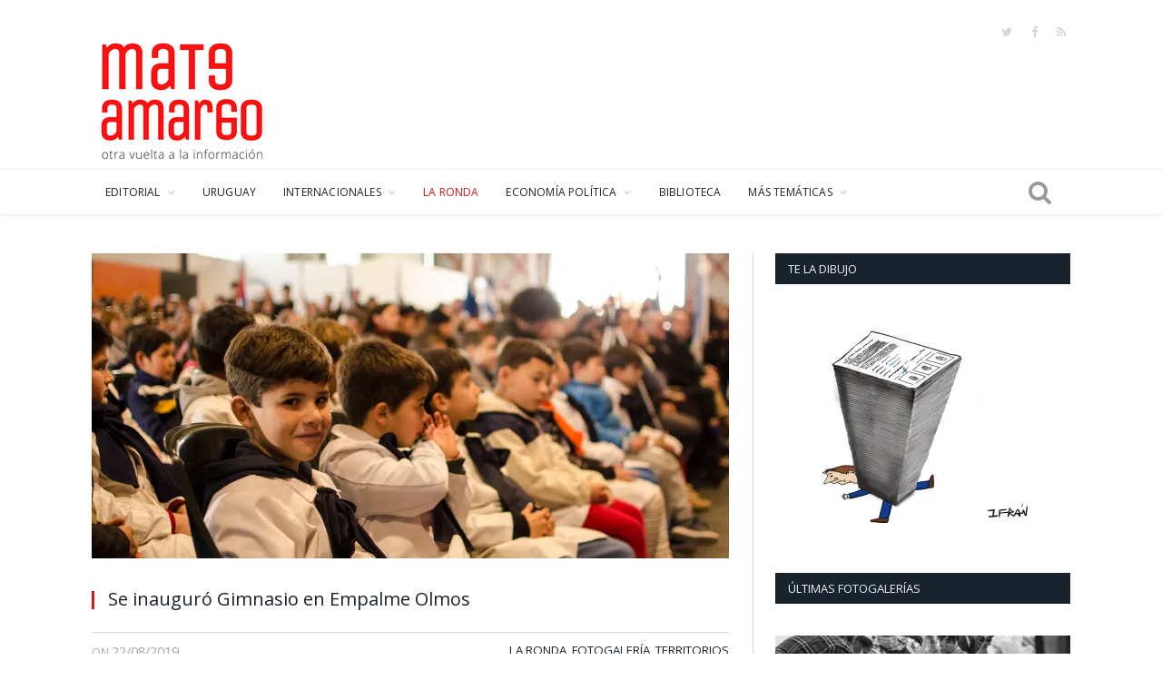

--- FILE ---
content_type: text/html; charset=UTF-8
request_url: https://www.mateamargo.org.uy/2019/08/22/inauguracion-gimnasio-de-empalme/
body_size: 23538
content:

<!DOCTYPE html>

<!--[if IE 8]> <html class="ie ie8" lang="es" prefix="og: https://ogp.me/ns#"> <![endif]-->
<!--[if IE 9]> <html class="ie ie9" lang="es" prefix="og: https://ogp.me/ns#"> <![endif]-->
<!--[if gt IE 9]><!--> <html lang="es" prefix="og: https://ogp.me/ns#"> <!--<![endif]-->

<head>


<meta charset="UTF-8" />
<title>Se inauguró Gimnasio en Empalme Olmos | Mate Amargo</title>

 
<meta name="viewport" content="width=device-width, initial-scale=1" />
<meta http-equiv="X-UA-Compatible" content="IE=edge" />
<link rel="pingback" href="https://www.mateamargo.org.uy/xmlrpc.php" />
	
<link rel="shortcut icon" href="https://www.mateamargo.org.uy/wp-content/uploads/2020/03/favicon.ico" />	

	
	<style>img:is([sizes="auto" i], [sizes^="auto," i]) { contain-intrinsic-size: 3000px 1500px }</style>
	
<!-- Optimización para motores de búsqueda de Rank Math -  https://rankmath.com/ -->
<meta name="robots" content="follow, index, max-snippet:-1, max-video-preview:-1, max-image-preview:large"/>
<link rel="canonical" href="https://www.mateamargo.org.uy/2019/08/22/inauguracion-gimnasio-de-empalme/" />
<meta property="og:locale" content="es_ES" />
<meta property="og:type" content="article" />
<meta property="og:title" content="Se inauguró Gimnasio en Empalme Olmos | Mate Amargo" />
<meta property="og:description" content="@mateamargouy Fotografía y textos, Diego Correa Bayarres Empalme Olmos &#8211; Canelones &#8211; Uruguay &nbsp; Y llegó el día en que el sueño se hizo realidad. Durante años se comentaba en Empalme Olmos, la importancia de tener un gimnasio para todos en el cual la gurisada pudiera practicar deportes y donde también la comunidad tuviera posibilidad&lt;div class=&quot;read-more&quot;&gt;&lt;a href=&quot;https://www.mateamargo.org.uy/2019/08/22/inauguracion-gimnasio-de-empalme/&quot; title=&quot;Read More&quot;&gt;Read More&lt;/a&gt;&lt;/div&gt;" />
<meta property="og:url" content="https://www.mateamargo.org.uy/2019/08/22/inauguracion-gimnasio-de-empalme/" />
<meta property="og:site_name" content="Mate Amargo" />
<meta property="article:publisher" content="https://www.facebook.com/mateamargouy" />
<meta property="article:section" content="La Ronda" />
<meta property="og:updated_time" content="2019-08-29T00:09:30-03:00" />
<meta property="og:image" content="https://i0.wp.com/www.mateamargo.org.uy/wp-content/uploads/2019/08/gim_15.jpg" />
<meta property="og:image:secure_url" content="https://i0.wp.com/www.mateamargo.org.uy/wp-content/uploads/2019/08/gim_15.jpg" />
<meta property="og:image:width" content="702" />
<meta property="og:image:height" content="487" />
<meta property="og:image:alt" content="Se inauguró Gimnasio en Empalme Olmos" />
<meta property="og:image:type" content="image/jpeg" />
<meta property="article:published_time" content="2019-08-22T18:35:42-03:00" />
<meta property="article:modified_time" content="2019-08-29T00:09:30-03:00" />
<meta name="twitter:card" content="summary_large_image" />
<meta name="twitter:title" content="Se inauguró Gimnasio en Empalme Olmos | Mate Amargo" />
<meta name="twitter:description" content="@mateamargouy Fotografía y textos, Diego Correa Bayarres Empalme Olmos &#8211; Canelones &#8211; Uruguay &nbsp; Y llegó el día en que el sueño se hizo realidad. Durante años se comentaba en Empalme Olmos, la importancia de tener un gimnasio para todos en el cual la gurisada pudiera practicar deportes y donde también la comunidad tuviera posibilidad&lt;div class=&quot;read-more&quot;&gt;&lt;a href=&quot;https://www.mateamargo.org.uy/2019/08/22/inauguracion-gimnasio-de-empalme/&quot; title=&quot;Read More&quot;&gt;Read More&lt;/a&gt;&lt;/div&gt;" />
<meta name="twitter:site" content="@mateamargouy" />
<meta name="twitter:creator" content="@mateamargouy" />
<meta name="twitter:image" content="https://i0.wp.com/www.mateamargo.org.uy/wp-content/uploads/2019/08/gim_15.jpg" />
<meta name="twitter:label1" content="Escrito por" />
<meta name="twitter:data1" content="admin" />
<meta name="twitter:label2" content="Tiempo de lectura" />
<meta name="twitter:data2" content="2 minutos" />
<script type="application/ld+json" class="rank-math-schema">{"@context":"https://schema.org","@graph":[{"@type":"Organization","@id":"https://www.mateamargo.org.uy/#organization","name":"Mate Amargo","url":"https://www.mateamargo.org.uy","sameAs":["https://www.facebook.com/mateamargouy","https://twitter.com/mateamargouy"],"logo":{"@type":"ImageObject","@id":"https://www.mateamargo.org.uy/#logo","url":"https://www.mateamargo.org.uy/wp-content/uploads/2020/03/mategif-200x146-1.gif","contentUrl":"https://www.mateamargo.org.uy/wp-content/uploads/2020/03/mategif-200x146-1.gif","caption":"Mate Amargo","inLanguage":"es","width":"200","height":"146"}},{"@type":"WebSite","@id":"https://www.mateamargo.org.uy/#website","url":"https://www.mateamargo.org.uy","name":"Mate Amargo","publisher":{"@id":"https://www.mateamargo.org.uy/#organization"},"inLanguage":"es"},{"@type":"ImageObject","@id":"https://i0.wp.com/www.mateamargo.org.uy/wp-content/uploads/2019/08/gim_15.jpg?fit=4587%2C3183&amp;ssl=1","url":"https://i0.wp.com/www.mateamargo.org.uy/wp-content/uploads/2019/08/gim_15.jpg?fit=4587%2C3183&amp;ssl=1","width":"4587","height":"3183","inLanguage":"es"},{"@type":"WebPage","@id":"https://www.mateamargo.org.uy/2019/08/22/inauguracion-gimnasio-de-empalme/#webpage","url":"https://www.mateamargo.org.uy/2019/08/22/inauguracion-gimnasio-de-empalme/","name":"Se inaugur\u00f3 Gimnasio en Empalme Olmos | Mate Amargo","datePublished":"2019-08-22T18:35:42-03:00","dateModified":"2019-08-29T00:09:30-03:00","isPartOf":{"@id":"https://www.mateamargo.org.uy/#website"},"primaryImageOfPage":{"@id":"https://i0.wp.com/www.mateamargo.org.uy/wp-content/uploads/2019/08/gim_15.jpg?fit=4587%2C3183&amp;ssl=1"},"inLanguage":"es"},{"@type":"Person","@id":"https://www.mateamargo.org.uy/author/admin/","name":"admin","url":"https://www.mateamargo.org.uy/author/admin/","image":{"@type":"ImageObject","@id":"https://secure.gravatar.com/avatar/014de670a6b5b6926046e5b67f0edad34d6dae77083b66af081efa090c0d5054?s=96&amp;d=mm&amp;r=g","url":"https://secure.gravatar.com/avatar/014de670a6b5b6926046e5b67f0edad34d6dae77083b66af081efa090c0d5054?s=96&amp;d=mm&amp;r=g","caption":"admin","inLanguage":"es"},"worksFor":{"@id":"https://www.mateamargo.org.uy/#organization"}},{"@type":"BlogPosting","headline":"Se inaugur\u00f3 Gimnasio en Empalme Olmos | Mate Amargo","datePublished":"2019-08-22T18:35:42-03:00","dateModified":"2019-08-29T00:09:30-03:00","author":{"@id":"https://www.mateamargo.org.uy/author/admin/","name":"admin"},"publisher":{"@id":"https://www.mateamargo.org.uy/#organization"},"description":"@mateamargouy","name":"Se inaugur\u00f3 Gimnasio en Empalme Olmos | Mate Amargo","@id":"https://www.mateamargo.org.uy/2019/08/22/inauguracion-gimnasio-de-empalme/#richSnippet","isPartOf":{"@id":"https://www.mateamargo.org.uy/2019/08/22/inauguracion-gimnasio-de-empalme/#webpage"},"image":{"@id":"https://i0.wp.com/www.mateamargo.org.uy/wp-content/uploads/2019/08/gim_15.jpg?fit=4587%2C3183&amp;ssl=1"},"inLanguage":"es","mainEntityOfPage":{"@id":"https://www.mateamargo.org.uy/2019/08/22/inauguracion-gimnasio-de-empalme/#webpage"}}]}</script>
<!-- /Plugin Rank Math WordPress SEO -->

<link rel='dns-prefetch' href='//stats.wp.com' />
<link rel='dns-prefetch' href='//fonts.googleapis.com' />
<link rel='dns-prefetch' href='//v0.wordpress.com' />
<link rel='preconnect' href='//c0.wp.com' />
<link rel='preconnect' href='//i0.wp.com' />
<link rel="alternate" type="application/rss+xml" title="Mate Amargo &raquo; Feed" href="https://www.mateamargo.org.uy/feed/" />
<link rel="alternate" type="application/rss+xml" title="Mate Amargo &raquo; Feed de los comentarios" href="https://www.mateamargo.org.uy/comments/feed/" />
<link rel="alternate" type="application/rss+xml" title="Mate Amargo &raquo; Comentario Se inauguró Gimnasio en Empalme Olmos del feed" href="https://www.mateamargo.org.uy/2019/08/22/inauguracion-gimnasio-de-empalme/feed/" />
<script type="text/javascript">
/* <![CDATA[ */
window._wpemojiSettings = {"baseUrl":"https:\/\/s.w.org\/images\/core\/emoji\/16.0.1\/72x72\/","ext":".png","svgUrl":"https:\/\/s.w.org\/images\/core\/emoji\/16.0.1\/svg\/","svgExt":".svg","source":{"concatemoji":"https:\/\/www.mateamargo.org.uy\/wp-includes\/js\/wp-emoji-release.min.js?ver=6.8.3"}};
/*! This file is auto-generated */
!function(s,n){var o,i,e;function c(e){try{var t={supportTests:e,timestamp:(new Date).valueOf()};sessionStorage.setItem(o,JSON.stringify(t))}catch(e){}}function p(e,t,n){e.clearRect(0,0,e.canvas.width,e.canvas.height),e.fillText(t,0,0);var t=new Uint32Array(e.getImageData(0,0,e.canvas.width,e.canvas.height).data),a=(e.clearRect(0,0,e.canvas.width,e.canvas.height),e.fillText(n,0,0),new Uint32Array(e.getImageData(0,0,e.canvas.width,e.canvas.height).data));return t.every(function(e,t){return e===a[t]})}function u(e,t){e.clearRect(0,0,e.canvas.width,e.canvas.height),e.fillText(t,0,0);for(var n=e.getImageData(16,16,1,1),a=0;a<n.data.length;a++)if(0!==n.data[a])return!1;return!0}function f(e,t,n,a){switch(t){case"flag":return n(e,"\ud83c\udff3\ufe0f\u200d\u26a7\ufe0f","\ud83c\udff3\ufe0f\u200b\u26a7\ufe0f")?!1:!n(e,"\ud83c\udde8\ud83c\uddf6","\ud83c\udde8\u200b\ud83c\uddf6")&&!n(e,"\ud83c\udff4\udb40\udc67\udb40\udc62\udb40\udc65\udb40\udc6e\udb40\udc67\udb40\udc7f","\ud83c\udff4\u200b\udb40\udc67\u200b\udb40\udc62\u200b\udb40\udc65\u200b\udb40\udc6e\u200b\udb40\udc67\u200b\udb40\udc7f");case"emoji":return!a(e,"\ud83e\udedf")}return!1}function g(e,t,n,a){var r="undefined"!=typeof WorkerGlobalScope&&self instanceof WorkerGlobalScope?new OffscreenCanvas(300,150):s.createElement("canvas"),o=r.getContext("2d",{willReadFrequently:!0}),i=(o.textBaseline="top",o.font="600 32px Arial",{});return e.forEach(function(e){i[e]=t(o,e,n,a)}),i}function t(e){var t=s.createElement("script");t.src=e,t.defer=!0,s.head.appendChild(t)}"undefined"!=typeof Promise&&(o="wpEmojiSettingsSupports",i=["flag","emoji"],n.supports={everything:!0,everythingExceptFlag:!0},e=new Promise(function(e){s.addEventListener("DOMContentLoaded",e,{once:!0})}),new Promise(function(t){var n=function(){try{var e=JSON.parse(sessionStorage.getItem(o));if("object"==typeof e&&"number"==typeof e.timestamp&&(new Date).valueOf()<e.timestamp+604800&&"object"==typeof e.supportTests)return e.supportTests}catch(e){}return null}();if(!n){if("undefined"!=typeof Worker&&"undefined"!=typeof OffscreenCanvas&&"undefined"!=typeof URL&&URL.createObjectURL&&"undefined"!=typeof Blob)try{var e="postMessage("+g.toString()+"("+[JSON.stringify(i),f.toString(),p.toString(),u.toString()].join(",")+"));",a=new Blob([e],{type:"text/javascript"}),r=new Worker(URL.createObjectURL(a),{name:"wpTestEmojiSupports"});return void(r.onmessage=function(e){c(n=e.data),r.terminate(),t(n)})}catch(e){}c(n=g(i,f,p,u))}t(n)}).then(function(e){for(var t in e)n.supports[t]=e[t],n.supports.everything=n.supports.everything&&n.supports[t],"flag"!==t&&(n.supports.everythingExceptFlag=n.supports.everythingExceptFlag&&n.supports[t]);n.supports.everythingExceptFlag=n.supports.everythingExceptFlag&&!n.supports.flag,n.DOMReady=!1,n.readyCallback=function(){n.DOMReady=!0}}).then(function(){return e}).then(function(){var e;n.supports.everything||(n.readyCallback(),(e=n.source||{}).concatemoji?t(e.concatemoji):e.wpemoji&&e.twemoji&&(t(e.twemoji),t(e.wpemoji)))}))}((window,document),window._wpemojiSettings);
/* ]]> */
</script>
<link rel='stylesheet' id='mci-footnotes-jquery-tooltips-pagelayout-none-css' href='https://www.mateamargo.org.uy/wp-content/plugins/footnotes/css/footnotes-jqttbrpl0.min.css?ver=2.7.3' type='text/css' media='all' />
<style id='wp-emoji-styles-inline-css' type='text/css'>

	img.wp-smiley, img.emoji {
		display: inline !important;
		border: none !important;
		box-shadow: none !important;
		height: 1em !important;
		width: 1em !important;
		margin: 0 0.07em !important;
		vertical-align: -0.1em !important;
		background: none !important;
		padding: 0 !important;
	}
</style>
<link rel='stylesheet' id='wp-block-library-css' href='https://c0.wp.com/c/6.8.3/wp-includes/css/dist/block-library/style.min.css' type='text/css' media='all' />
<style id='classic-theme-styles-inline-css' type='text/css'>
/*! This file is auto-generated */
.wp-block-button__link{color:#fff;background-color:#32373c;border-radius:9999px;box-shadow:none;text-decoration:none;padding:calc(.667em + 2px) calc(1.333em + 2px);font-size:1.125em}.wp-block-file__button{background:#32373c;color:#fff;text-decoration:none}
</style>
<link rel='stylesheet' id='mediaelement-css' href='https://c0.wp.com/c/6.8.3/wp-includes/js/mediaelement/mediaelementplayer-legacy.min.css' type='text/css' media='all' />
<link rel='stylesheet' id='wp-mediaelement-css' href='https://c0.wp.com/c/6.8.3/wp-includes/js/mediaelement/wp-mediaelement.min.css' type='text/css' media='all' />
<style id='jetpack-sharing-buttons-style-inline-css' type='text/css'>
.jetpack-sharing-buttons__services-list{display:flex;flex-direction:row;flex-wrap:wrap;gap:0;list-style-type:none;margin:5px;padding:0}.jetpack-sharing-buttons__services-list.has-small-icon-size{font-size:12px}.jetpack-sharing-buttons__services-list.has-normal-icon-size{font-size:16px}.jetpack-sharing-buttons__services-list.has-large-icon-size{font-size:24px}.jetpack-sharing-buttons__services-list.has-huge-icon-size{font-size:36px}@media print{.jetpack-sharing-buttons__services-list{display:none!important}}.editor-styles-wrapper .wp-block-jetpack-sharing-buttons{gap:0;padding-inline-start:0}ul.jetpack-sharing-buttons__services-list.has-background{padding:1.25em 2.375em}
</style>
<style id='global-styles-inline-css' type='text/css'>
:root{--wp--preset--aspect-ratio--square: 1;--wp--preset--aspect-ratio--4-3: 4/3;--wp--preset--aspect-ratio--3-4: 3/4;--wp--preset--aspect-ratio--3-2: 3/2;--wp--preset--aspect-ratio--2-3: 2/3;--wp--preset--aspect-ratio--16-9: 16/9;--wp--preset--aspect-ratio--9-16: 9/16;--wp--preset--color--black: #000000;--wp--preset--color--cyan-bluish-gray: #abb8c3;--wp--preset--color--white: #ffffff;--wp--preset--color--pale-pink: #f78da7;--wp--preset--color--vivid-red: #cf2e2e;--wp--preset--color--luminous-vivid-orange: #ff6900;--wp--preset--color--luminous-vivid-amber: #fcb900;--wp--preset--color--light-green-cyan: #7bdcb5;--wp--preset--color--vivid-green-cyan: #00d084;--wp--preset--color--pale-cyan-blue: #8ed1fc;--wp--preset--color--vivid-cyan-blue: #0693e3;--wp--preset--color--vivid-purple: #9b51e0;--wp--preset--gradient--vivid-cyan-blue-to-vivid-purple: linear-gradient(135deg,rgba(6,147,227,1) 0%,rgb(155,81,224) 100%);--wp--preset--gradient--light-green-cyan-to-vivid-green-cyan: linear-gradient(135deg,rgb(122,220,180) 0%,rgb(0,208,130) 100%);--wp--preset--gradient--luminous-vivid-amber-to-luminous-vivid-orange: linear-gradient(135deg,rgba(252,185,0,1) 0%,rgba(255,105,0,1) 100%);--wp--preset--gradient--luminous-vivid-orange-to-vivid-red: linear-gradient(135deg,rgba(255,105,0,1) 0%,rgb(207,46,46) 100%);--wp--preset--gradient--very-light-gray-to-cyan-bluish-gray: linear-gradient(135deg,rgb(238,238,238) 0%,rgb(169,184,195) 100%);--wp--preset--gradient--cool-to-warm-spectrum: linear-gradient(135deg,rgb(74,234,220) 0%,rgb(151,120,209) 20%,rgb(207,42,186) 40%,rgb(238,44,130) 60%,rgb(251,105,98) 80%,rgb(254,248,76) 100%);--wp--preset--gradient--blush-light-purple: linear-gradient(135deg,rgb(255,206,236) 0%,rgb(152,150,240) 100%);--wp--preset--gradient--blush-bordeaux: linear-gradient(135deg,rgb(254,205,165) 0%,rgb(254,45,45) 50%,rgb(107,0,62) 100%);--wp--preset--gradient--luminous-dusk: linear-gradient(135deg,rgb(255,203,112) 0%,rgb(199,81,192) 50%,rgb(65,88,208) 100%);--wp--preset--gradient--pale-ocean: linear-gradient(135deg,rgb(255,245,203) 0%,rgb(182,227,212) 50%,rgb(51,167,181) 100%);--wp--preset--gradient--electric-grass: linear-gradient(135deg,rgb(202,248,128) 0%,rgb(113,206,126) 100%);--wp--preset--gradient--midnight: linear-gradient(135deg,rgb(2,3,129) 0%,rgb(40,116,252) 100%);--wp--preset--font-size--small: 13px;--wp--preset--font-size--medium: 20px;--wp--preset--font-size--large: 36px;--wp--preset--font-size--x-large: 42px;--wp--preset--spacing--20: 0.44rem;--wp--preset--spacing--30: 0.67rem;--wp--preset--spacing--40: 1rem;--wp--preset--spacing--50: 1.5rem;--wp--preset--spacing--60: 2.25rem;--wp--preset--spacing--70: 3.38rem;--wp--preset--spacing--80: 5.06rem;--wp--preset--shadow--natural: 6px 6px 9px rgba(0, 0, 0, 0.2);--wp--preset--shadow--deep: 12px 12px 50px rgba(0, 0, 0, 0.4);--wp--preset--shadow--sharp: 6px 6px 0px rgba(0, 0, 0, 0.2);--wp--preset--shadow--outlined: 6px 6px 0px -3px rgba(255, 255, 255, 1), 6px 6px rgba(0, 0, 0, 1);--wp--preset--shadow--crisp: 6px 6px 0px rgba(0, 0, 0, 1);}:where(.is-layout-flex){gap: 0.5em;}:where(.is-layout-grid){gap: 0.5em;}body .is-layout-flex{display: flex;}.is-layout-flex{flex-wrap: wrap;align-items: center;}.is-layout-flex > :is(*, div){margin: 0;}body .is-layout-grid{display: grid;}.is-layout-grid > :is(*, div){margin: 0;}:where(.wp-block-columns.is-layout-flex){gap: 2em;}:where(.wp-block-columns.is-layout-grid){gap: 2em;}:where(.wp-block-post-template.is-layout-flex){gap: 1.25em;}:where(.wp-block-post-template.is-layout-grid){gap: 1.25em;}.has-black-color{color: var(--wp--preset--color--black) !important;}.has-cyan-bluish-gray-color{color: var(--wp--preset--color--cyan-bluish-gray) !important;}.has-white-color{color: var(--wp--preset--color--white) !important;}.has-pale-pink-color{color: var(--wp--preset--color--pale-pink) !important;}.has-vivid-red-color{color: var(--wp--preset--color--vivid-red) !important;}.has-luminous-vivid-orange-color{color: var(--wp--preset--color--luminous-vivid-orange) !important;}.has-luminous-vivid-amber-color{color: var(--wp--preset--color--luminous-vivid-amber) !important;}.has-light-green-cyan-color{color: var(--wp--preset--color--light-green-cyan) !important;}.has-vivid-green-cyan-color{color: var(--wp--preset--color--vivid-green-cyan) !important;}.has-pale-cyan-blue-color{color: var(--wp--preset--color--pale-cyan-blue) !important;}.has-vivid-cyan-blue-color{color: var(--wp--preset--color--vivid-cyan-blue) !important;}.has-vivid-purple-color{color: var(--wp--preset--color--vivid-purple) !important;}.has-black-background-color{background-color: var(--wp--preset--color--black) !important;}.has-cyan-bluish-gray-background-color{background-color: var(--wp--preset--color--cyan-bluish-gray) !important;}.has-white-background-color{background-color: var(--wp--preset--color--white) !important;}.has-pale-pink-background-color{background-color: var(--wp--preset--color--pale-pink) !important;}.has-vivid-red-background-color{background-color: var(--wp--preset--color--vivid-red) !important;}.has-luminous-vivid-orange-background-color{background-color: var(--wp--preset--color--luminous-vivid-orange) !important;}.has-luminous-vivid-amber-background-color{background-color: var(--wp--preset--color--luminous-vivid-amber) !important;}.has-light-green-cyan-background-color{background-color: var(--wp--preset--color--light-green-cyan) !important;}.has-vivid-green-cyan-background-color{background-color: var(--wp--preset--color--vivid-green-cyan) !important;}.has-pale-cyan-blue-background-color{background-color: var(--wp--preset--color--pale-cyan-blue) !important;}.has-vivid-cyan-blue-background-color{background-color: var(--wp--preset--color--vivid-cyan-blue) !important;}.has-vivid-purple-background-color{background-color: var(--wp--preset--color--vivid-purple) !important;}.has-black-border-color{border-color: var(--wp--preset--color--black) !important;}.has-cyan-bluish-gray-border-color{border-color: var(--wp--preset--color--cyan-bluish-gray) !important;}.has-white-border-color{border-color: var(--wp--preset--color--white) !important;}.has-pale-pink-border-color{border-color: var(--wp--preset--color--pale-pink) !important;}.has-vivid-red-border-color{border-color: var(--wp--preset--color--vivid-red) !important;}.has-luminous-vivid-orange-border-color{border-color: var(--wp--preset--color--luminous-vivid-orange) !important;}.has-luminous-vivid-amber-border-color{border-color: var(--wp--preset--color--luminous-vivid-amber) !important;}.has-light-green-cyan-border-color{border-color: var(--wp--preset--color--light-green-cyan) !important;}.has-vivid-green-cyan-border-color{border-color: var(--wp--preset--color--vivid-green-cyan) !important;}.has-pale-cyan-blue-border-color{border-color: var(--wp--preset--color--pale-cyan-blue) !important;}.has-vivid-cyan-blue-border-color{border-color: var(--wp--preset--color--vivid-cyan-blue) !important;}.has-vivid-purple-border-color{border-color: var(--wp--preset--color--vivid-purple) !important;}.has-vivid-cyan-blue-to-vivid-purple-gradient-background{background: var(--wp--preset--gradient--vivid-cyan-blue-to-vivid-purple) !important;}.has-light-green-cyan-to-vivid-green-cyan-gradient-background{background: var(--wp--preset--gradient--light-green-cyan-to-vivid-green-cyan) !important;}.has-luminous-vivid-amber-to-luminous-vivid-orange-gradient-background{background: var(--wp--preset--gradient--luminous-vivid-amber-to-luminous-vivid-orange) !important;}.has-luminous-vivid-orange-to-vivid-red-gradient-background{background: var(--wp--preset--gradient--luminous-vivid-orange-to-vivid-red) !important;}.has-very-light-gray-to-cyan-bluish-gray-gradient-background{background: var(--wp--preset--gradient--very-light-gray-to-cyan-bluish-gray) !important;}.has-cool-to-warm-spectrum-gradient-background{background: var(--wp--preset--gradient--cool-to-warm-spectrum) !important;}.has-blush-light-purple-gradient-background{background: var(--wp--preset--gradient--blush-light-purple) !important;}.has-blush-bordeaux-gradient-background{background: var(--wp--preset--gradient--blush-bordeaux) !important;}.has-luminous-dusk-gradient-background{background: var(--wp--preset--gradient--luminous-dusk) !important;}.has-pale-ocean-gradient-background{background: var(--wp--preset--gradient--pale-ocean) !important;}.has-electric-grass-gradient-background{background: var(--wp--preset--gradient--electric-grass) !important;}.has-midnight-gradient-background{background: var(--wp--preset--gradient--midnight) !important;}.has-small-font-size{font-size: var(--wp--preset--font-size--small) !important;}.has-medium-font-size{font-size: var(--wp--preset--font-size--medium) !important;}.has-large-font-size{font-size: var(--wp--preset--font-size--large) !important;}.has-x-large-font-size{font-size: var(--wp--preset--font-size--x-large) !important;}
:where(.wp-block-post-template.is-layout-flex){gap: 1.25em;}:where(.wp-block-post-template.is-layout-grid){gap: 1.25em;}
:where(.wp-block-columns.is-layout-flex){gap: 2em;}:where(.wp-block-columns.is-layout-grid){gap: 2em;}
:root :where(.wp-block-pullquote){font-size: 1.5em;line-height: 1.6;}
</style>
<link rel='stylesheet' id='contact-form-7-css' href='https://www.mateamargo.org.uy/wp-content/plugins/contact-form-7/includes/css/styles.css?ver=6.1.4' type='text/css' media='all' />
<link rel='stylesheet' id='optinforms-stylesheet-css' href='https://www.mateamargo.org.uy/wp-content/plugins/optin-forms/css/optinforms.css?ver=1.3.7.1' type='text/css' media='all' />
<link rel='stylesheet' id='optinforms-googleFont-css' href='//fonts.googleapis.com/css?family=Damion&#038;ver=6.8.3' type='text/css' media='all' />
<link rel='stylesheet' id='smartmag-fonts-css' href='https://fonts.googleapis.com/css?family=Open+Sans%3A400%2C400Italic%2C600%2C700%7CRoboto+Slab%7CMerriweather%3A300italic&#038;subset' type='text/css' media='all' />
<link rel='stylesheet' id='smartmag-core-css' href='https://www.mateamargo.org.uy/wp-content/themes/smart-mag/style.css?ver=3.4.0' type='text/css' media='all' />
<link rel='stylesheet' id='smartmag-responsive-css' href='https://www.mateamargo.org.uy/wp-content/themes/smart-mag/css/responsive.css?ver=3.4.0' type='text/css' media='all' />
<link rel='stylesheet' id='pretty-photo-css' href='https://www.mateamargo.org.uy/wp-content/themes/smart-mag/css/prettyPhoto.css?ver=3.4.0' type='text/css' media='all' />
<link rel='stylesheet' id='smartmag-font-awesome-css' href='https://www.mateamargo.org.uy/wp-content/themes/smart-mag/css/fontawesome/css/font-awesome.min.css?ver=3.4.0' type='text/css' media='all' />
<style id='smartmag-font-awesome-inline-css' type='text/css'>
@import url('https://fonts.googleapis.com/css?family=Open+Sans%3A300|Open+Sans%3A400|Open+Sans%3A500|Open+Sans%3A600|Open+Sans%3A700|Abel%3A400|Abel%3A500|Abel%3A600|Abel%3A700|Open+Sans%3Aregular&subset=');


::selection { background: #d81919; }

::-moz-selection { background: #d81919; }

.top-bar, .post-content .modern-quote, .mobile-head { border-top-color: #d81919; }

.main-color,
.trending-ticker .heading,
.nav-light .menu > li:hover > a,
.nav-light .menu > .current-menu-item > a,
.nav-light .menu > .current-menu-parent > a,
.nav-light .menu li li:hover,
.nav-light .menu li li.current-menu-item,
.nav-light .mega-menu .sub-nav li:hover,
.nav-light .menu .sub-nav li.current-menu-item,
.nav-light .menu li li:hover > a,
.nav-light .menu li li.current-menu-item > a,
.nav-light .mega-menu .sub-nav li:hover > a,
.nav-light .menu .sub-nav li.current-menu-item > a,
.nav-light-search .active .search-icon,
.nav-light-search .search-icon:hover,
.breadcrumbs .location,
.gallery-title,
.section-head.prominent,
.recentcomments .url,
.block.posts .fa-angle-right,
.news-focus .section-head,
.focus-grid .section-head,
.post-meta-b .posted-by a,
.post-content a,
.main-stars,
.main-stars span:before,
.related-posts .section-head,
.comments-list .bypostauthor .comment-author a,
.error-page .text-404,
a.bbp-author-name { color: #d81919; }

.navigation .menu > li:hover > a,
.navigation .menu > .current-menu-item > a,
.navigation .menu > .current-menu-parent > a,
.navigation .menu > .current-menu-ancestor > a,
.block-head,
.tabbed .tabs-list .active a,
.comment-content .reply,
.sc-tabs .active a,
.nav-dark-b { border-bottom-color: #d81919; }

.main-featured .cat,
.main-featured .pages .flex-active,
.main-pagination .current,
.main-pagination a:hover,
.block-head .heading,
.cat-title,
.post .read-more a,
.rate-number .progress,
.listing-meta .rate-number .progress,
.review-box .overall,
.review-box .bar,
.post-pagination > span,
.button,
.sc-button-default:hover,
.drop-caps { background: #d81919; }

.nav-search .search-icon:hover,
.nav-search .active .search-icon { border-color: #d81919; }

.modal-header .modal-title,
.highlights h2:before,
.post-header .post-title:before,
.review-box .heading,
.main-heading,
.page-title,
.entry-title,
div.bbp-template-notice,
div.indicator-hint,
div.bbp-template-notice.info,
.post-content .wpcf7-not-valid-tip { border-left-color: #d81919; }

@media only screen and (max-width: 799px) { .navigation .mobile .fa { background: #d81919; } }

.mobile-head { border-top-color: #d81919; }

.post-content a { color: #d81919; }

.navigation .menu { font-family: "Open Sans", Arial, sans-serif; font-weight: 300;  }
body,
.gallery-title,
.section-head,
.block-head,
.modal-header .modal-title,
h3.gallery-title,
.modern-quote cite,
.comment-respond small,
.main-heading,
.page-title,
.entry-title,
.main .sidebar .widgettitle,
.tabbed .tabs-list,
.main-footer .widgettitle { font-family: "Open Sans", Arial, sans-serif; }

h1,
h2,
h3,
h4,
h5,
h6,
.posts-list .content > a,
.block.posts a,
.gallery-block .carousel .title a,
.navigate-posts .link,
.list-timeline .posts article,
.bbpress.single-topic .main-heading,
#bbpress-forums .bbp-topic-title,
#bbpress-forums .bbp-forum-title { font-family: "Abel", Georgia, serif; }
.post-content { font-family: "Open Sans", Arial, sans-serif; font-weight: normal; }
.highlights .excerpt, .listing-alt .content .excerpt { font-family: "Open Sans", Arial, sans-serif; font-weight: normal; }
.post-header h1, .post-content h1, .post-content h2, .post-content h3, .post-content h4, .post-content h5, .post-content h6 { font-family: "Open Sans", Arial, sans-serif; font-weight: normal; }
.top-bar, .top-bar.dark { background-color: #ffffff;; }


.cat-15, 
.cat-title.cat-15,
.block-head.cat-text-15 .heading { 
	background: #95d849;
}

.block-head.cat-text-15 {
	border-color: #95d849;
}
				
.cat-text-15, .section-head.cat-text-15 { color: #95d849; }
				 

.navigation .menu > .menu-cat-15:hover > a, .navigation .menu > .menu-cat-15.current-menu-item > a, .navigation .menu > .menu-cat-15.current-menu-parent > a {
	border-bottom-color: #95d849;
}


.cat-14, 
.cat-title.cat-14,
.block-head.cat-text-14 .heading { 
	background: #007f2c;
}

.block-head.cat-text-14 {
	border-color: #007f2c;
}
				
.cat-text-14, .section-head.cat-text-14 { color: #007f2c; }
				 

.navigation .menu > .menu-cat-14:hover > a, .navigation .menu > .menu-cat-14.current-menu-item > a, .navigation .menu > .menu-cat-14.current-menu-parent > a {
	border-bottom-color: #007f2c;
}


.cat-19, 
.cat-title.cat-19,
.block-head.cat-text-19 .heading { 
	background: #e67e22;
}

.block-head.cat-text-19 {
	border-color: #e67e22;
}
				
.cat-text-19, .section-head.cat-text-19 { color: #e67e22; }
				 

.navigation .menu > .menu-cat-19:hover > a, .navigation .menu > .menu-cat-19.current-menu-item > a, .navigation .menu > .menu-cat-19.current-menu-parent > a {
	border-bottom-color: #e67e22;
}


.cat-16, 
.cat-title.cat-16,
.block-head.cat-text-16 .heading { 
	background: #32742c;
}

.block-head.cat-text-16 {
	border-color: #32742c;
}
				
.cat-text-16, .section-head.cat-text-16 { color: #32742c; }
				 

.navigation .menu > .menu-cat-16:hover > a, .navigation .menu > .menu-cat-16.current-menu-item > a, .navigation .menu > .menu-cat-16.current-menu-parent > a {
	border-bottom-color: #32742c;
}


.cat-17, 
.cat-title.cat-17,
.block-head.cat-text-17 .heading { 
	background: #007f2c;
}

.block-head.cat-text-17 {
	border-color: #007f2c;
}
				
.cat-text-17, .section-head.cat-text-17 { color: #007f2c; }
				 

.navigation .menu > .menu-cat-17:hover > a, .navigation .menu > .menu-cat-17.current-menu-item > a, .navigation .menu > .menu-cat-17.current-menu-parent > a {
	border-bottom-color: #007f2c;
}


.cat-27, 
.cat-title.cat-27,
.block-head.cat-text-27 .heading { 
	background: #2980b9;
}

.block-head.cat-text-27 {
	border-color: #2980b9;
}
				
.cat-text-27, .section-head.cat-text-27 { color: #2980b9; }
				 

.navigation .menu > .menu-cat-27:hover > a, .navigation .menu > .menu-cat-27.current-menu-item > a, .navigation .menu > .menu-cat-27.current-menu-parent > a {
	border-bottom-color: #2980b9;
}


.cat-18, 
.cat-title.cat-18,
.block-head.cat-text-18 .heading { 
	background: #d4301a;
}

.block-head.cat-text-18 {
	border-color: #d4301a;
}
				
.cat-text-18, .section-head.cat-text-18 { color: #d4301a; }
				 

.navigation .menu > .menu-cat-18:hover > a, .navigation .menu > .menu-cat-18.current-menu-item > a, .navigation .menu > .menu-cat-18.current-menu-parent > a {
	border-bottom-color: #d4301a;
}


.cat-9, 
.cat-title.cat-9,
.block-head.cat-text-9 .heading { 
	background: #007f2c;
}

.block-head.cat-text-9 {
	border-color: #007f2c;
}
				
.cat-text-9, .section-head.cat-text-9 { color: #007f2c; }
				 

.navigation .menu > .menu-cat-9:hover > a, .navigation .menu > .menu-cat-9.current-menu-item > a, .navigation .menu > .menu-cat-9.current-menu-parent > a {
	border-bottom-color: #007f2c;
}

body.boxed.category-9 { background: url(https://www.mateamargo.org.uy/wp-content/uploads/2019/08/WhatsApp-Image-2019-08-02-at-16.30.121-1.jpeg) no-repeat center center fixed; -webkit-background-size: cover; background-size: cover; }

.cat-22, 
.cat-title.cat-22,
.block-head.cat-text-22 .heading { 
	background: #32742c;
}

.block-head.cat-text-22 {
	border-color: #32742c;
}
				
.cat-text-22, .section-head.cat-text-22 { color: #32742c; }
				 

.navigation .menu > .menu-cat-22:hover > a, .navigation .menu > .menu-cat-22.current-menu-item > a, .navigation .menu > .menu-cat-22.current-menu-parent > a {
	border-bottom-color: #32742c;
}


.cat-10, 
.cat-title.cat-10,
.block-head.cat-text-10 .heading { 
	background: #007f2c;
}

.block-head.cat-text-10 {
	border-color: #007f2c;
}
				
.cat-text-10, .section-head.cat-text-10 { color: #007f2c; }
				 

.navigation .menu > .menu-cat-10:hover > a, .navigation .menu > .menu-cat-10.current-menu-item > a, .navigation .menu > .menu-cat-10.current-menu-parent > a {
	border-bottom-color: #007f2c;
}


.cat-20, 
.cat-title.cat-20,
.block-head.cat-text-20 .heading { 
	background: #2980b9;
}

.block-head.cat-text-20 {
	border-color: #2980b9;
}
				
.cat-text-20, .section-head.cat-text-20 { color: #2980b9; }
				 

.navigation .menu > .menu-cat-20:hover > a, .navigation .menu > .menu-cat-20.current-menu-item > a, .navigation .menu > .menu-cat-20.current-menu-parent > a {
	border-bottom-color: #2980b9;
}


.cat-11, 
.cat-title.cat-11,
.block-head.cat-text-11 .heading { 
	background: #3498db;
}

.block-head.cat-text-11 {
	border-color: #3498db;
}
				
.cat-text-11, .section-head.cat-text-11 { color: #3498db; }
				 

.navigation .menu > .menu-cat-11:hover > a, .navigation .menu > .menu-cat-11.current-menu-item > a, .navigation .menu > .menu-cat-11.current-menu-parent > a {
	border-bottom-color: #3498db;
}


.cat-13, 
.cat-title.cat-13,
.block-head.cat-text-13 .heading { 
	background: #007f2c;
}

.block-head.cat-text-13 {
	border-color: #007f2c;
}
				
.cat-text-13, .section-head.cat-text-13 { color: #007f2c; }
				 

.navigation .menu > .menu-cat-13:hover > a, .navigation .menu > .menu-cat-13.current-menu-item > a, .navigation .menu > .menu-cat-13.current-menu-parent > a {
	border-bottom-color: #007f2c;
}


.cat-7, 
.cat-title.cat-7,
.block-head.cat-text-7 .heading { 
	background: #d81919;
}

.block-head.cat-text-7 {
	border-color: #d81919;
}
				
.cat-text-7, .section-head.cat-text-7 { color: #d81919; }
				 

.navigation .menu > .menu-cat-7:hover > a, .navigation .menu > .menu-cat-7.current-menu-item > a, .navigation .menu > .menu-cat-7.current-menu-parent > a {
	border-bottom-color: #d81919;
}


.cat-69, 
.cat-title.cat-69,
.block-head.cat-text-69 .heading { 
	background: #d81919;
}

.block-head.cat-text-69 {
	border-color: #d81919;
}
				
.cat-text-69, .section-head.cat-text-69 { color: #d81919; }
				 

.navigation .menu > .menu-cat-69:hover > a, .navigation .menu > .menu-cat-69.current-menu-item > a, .navigation .menu > .menu-cat-69.current-menu-parent > a {
	border-bottom-color: #d81919;
}


body.boxed {

background-repeat: no-repeat;
background-attachment: fixed;
background-position: center center;
-webkit-background-size: cover; -moz-background-size: cover;-o-background-size: cover; 
background-size: cover;
background-image: url('https://theme-sphere.com/smart-mag/wp-content/uploads/2014/01/5-4yas-4415263267_3c62eecb99_o.jpg');

}

.post-meta .posted-by{
display: none;
}

.highlights .meta .comments, .posts-list .content .comments, .post-header .comments { display: none; }


.share-links .fa-linkedin,
.share-links .fa-pinterest {
display: none;
}

.nav-light-b .menu > li > a {
    padding: 0 15px;
    border: 0;
        border-bottom-color: currentcolor;
        border-bottom-style: none;
        border-bottom-width: 0px;
    font-size: 12px;
    font-weight: 400;
    line-height: 49px;
}
</style>
<link rel='stylesheet' id='sharedaddy-css' href='https://c0.wp.com/p/jetpack/15.2/modules/sharedaddy/sharing.css' type='text/css' media='all' />
<link rel='stylesheet' id='social-logos-css' href='https://c0.wp.com/p/jetpack/15.2/_inc/social-logos/social-logos.min.css' type='text/css' media='all' />
<script type="text/javascript" src="https://c0.wp.com/c/6.8.3/wp-includes/js/jquery/jquery.min.js" id="jquery-core-js"></script>
<script type="text/javascript" src="https://c0.wp.com/c/6.8.3/wp-includes/js/jquery/jquery-migrate.min.js" id="jquery-migrate-js"></script>
<script type="text/javascript" src="https://www.mateamargo.org.uy/wp-content/plugins/footnotes/js/jquery.tools.min.js?ver=1.2.7.redacted.2" id="mci-footnotes-jquery-tools-js"></script>
<script type="text/javascript" src="https://www.mateamargo.org.uy/wp-content/themes/smart-mag/js/jquery.prettyPhoto.js?ver=6.8.3" id="pretty-photo-smartmag-js"></script>
<link rel="https://api.w.org/" href="https://www.mateamargo.org.uy/wp-json/" /><link rel="alternate" title="JSON" type="application/json" href="https://www.mateamargo.org.uy/wp-json/wp/v2/posts/7337" /><link rel="EditURI" type="application/rsd+xml" title="RSD" href="https://www.mateamargo.org.uy/xmlrpc.php?rsd" />
<meta name="generator" content="WordPress 6.8.3" />
<link rel='shortlink' href='https://wp.me/pazslY-1Ul' />
<link rel="alternate" title="oEmbed (JSON)" type="application/json+oembed" href="https://www.mateamargo.org.uy/wp-json/oembed/1.0/embed?url=https%3A%2F%2Fwww.mateamargo.org.uy%2F2019%2F08%2F22%2Finauguracion-gimnasio-de-empalme%2F" />
<link rel="alternate" title="oEmbed (XML)" type="text/xml+oembed" href="https://www.mateamargo.org.uy/wp-json/oembed/1.0/embed?url=https%3A%2F%2Fwww.mateamargo.org.uy%2F2019%2F08%2F22%2Finauguracion-gimnasio-de-empalme%2F&#038;format=xml" />
        <style type="text/css" id="pf-main-css">
            
				@media screen {
					.printfriendly {
						z-index: 1000; position: relative
					}
					.printfriendly a, .printfriendly a:link, .printfriendly a:visited, .printfriendly a:hover, .printfriendly a:active {
						font-weight: 600;
						cursor: pointer;
						text-decoration: none;
						border: none;
						-webkit-box-shadow: none;
						-moz-box-shadow: none;
						box-shadow: none;
						outline:none;
						font-size: 14px !important;
						color: #6D9F00 !important;
					}
					.printfriendly.pf-alignleft {
						float: left;
					}
					.printfriendly.pf-alignright {
						float: right;
					}
					.printfriendly.pf-aligncenter {
						justify-content: center;
						display: flex; align-items: center;
					}
				}

				.pf-button-img {
					border: none;
					-webkit-box-shadow: none;
					-moz-box-shadow: none;
					box-shadow: none;
					padding: 0;
					margin: 0;
					display: inline;
					vertical-align: middle;
				}

				img.pf-button-img + .pf-button-text {
					margin-left: 6px;
				}

				@media print {
					.printfriendly {
						display: none;
					}
				}
				        </style>

            
        <style type="text/css" id="pf-excerpt-styles">
          .pf-button.pf-button-excerpt {
              display: none;
           }
        </style>

            	<style>img#wpstats{display:none}</style>
		<!-- Analytics by WP Statistics - https://wp-statistics.com -->

<style type="text/css" media="all">
.footnotes_reference_container {margin-top: 24px !important; margin-bottom: 0px !important;}
.footnote_container_prepare > p {border-bottom: 1px solid #aaaaaa !important;}
.footnote_tooltip { font-size: 13px !important; background-color: #fff7a7 !important; border-width: 1px !important; border-style: solid !important; border-color: #cccc99 !important; border-radius: 3px !important; -webkit-box-shadow: 2px 2px 11px #666666; -moz-box-shadow: 2px 2px 11px #666666; box-shadow: 2px 2px 11px #666666;}


</style>
	
<!--[if lt IE 9]>
<script src="https://www.mateamargo.org.uy/wp-content/themes/smart-mag/js/html5.js" type="text/javascript"></script>
<![endif]-->


<script>
document.querySelector('head').innerHTML += '<style class="bunyad-img-effects-css">.main img, .main-footer img { opacity: 0; }</style>';
</script>
	

</head>


<body class="wp-singular post-template-default single single-post postid-7337 single-format-gallery wp-theme-smart-mag page-builder right-sidebar full img-effects has-nav-light-b has-nav-full has-head-tech has-mobile-head">

<div class="main-wrap">

	
	
	<div class="top-bar dark">

		<div class="wrap">
			<section class="top-bar-content cf">
			
							
				
				
							<div class="textwidget"><ul class="social-icons cf">
						
						
						<li><a href="https://twitter.com/mateamargouy" class="icon fa fa-twitter" title="Twitter"><span class="visuallyhidden">Twitter</span></a></li>
						<li><a href="https://www.facebook.com/mateamargouy" class="icon fa fa-facebook" title="Facebook"><span class="visuallyhidden">Facebook</span></a></li>
						<li><a href="https://www.mateamargo.org.uy/feed/" class="icon fa fa-rss" title="RSS"><span class="visuallyhidden">RSS</span></a></li>
					</ul></div>
						
			</section>
		</div>
		
	</div>
	
	<div id="main-head" class="main-head">
		
		<div class="wrap">
			
							<div class="mobile-head">
				
					<div class="menu-icon"><a href="#"><i class="fa fa-bars"></i></a></div>
					<div class="title">
								<a href="https://www.mateamargo.org.uy/" title="Mate Amargo" rel="home" class="is-logo-mobile">
		
														
									<img src="https://www.mateamargo.org.uy/wp-content/uploads/2020/03/MateAmargo-Logo-mobile.png" class="logo-mobile" width="0" height="0" />
								
				<img src="https://www.mateamargo.org.uy/wp-content/uploads/2020/03/mategif-200x146-1.gif" class="logo-image" alt="Mate Amargo" />
					 
						
		</a>					</div>
					<div class="search-overlay">
						<a href="#" title="Search" class="search-icon"><i class="fa fa-search"></i></a>
					</div>
					
				</div>
			
			<header class="tech">
			
				<div class="title">
							<a href="https://www.mateamargo.org.uy/" title="Mate Amargo" rel="home" class="is-logo-mobile">
		
														
									<img src="https://www.mateamargo.org.uy/wp-content/uploads/2020/03/MateAmargo-Logo-mobile.png" class="logo-mobile" width="0" height="0" />
								
				<img src="https://www.mateamargo.org.uy/wp-content/uploads/2020/03/mategif-200x146-1.gif" class="logo-image" alt="Mate Amargo" />
					 
						
		</a>				</div>
				
									
					<div class="right">
										</div>
					
								
			</header>
				
							
		</div>
		
		
<div class="main-nav">
	<div class="navigation-wrap cf" data-sticky-nav="1" data-sticky-type="normal" data-sticky-logo="1">
	
		<nav class="navigation cf nav-full has-search nav-light nav-light-b">
		
			<div class="wrap">
			
				<div class="mobile" data-type="off-canvas" data-search="1">
					<a href="#" class="selected">
						<span class="text">Navigate</span><span class="current"></span> <i class="hamburger fa fa-bars"></i>
					</a>
				</div>
				
				<div class="menu-mate-amargo-container"><ul id="menu-mate-amargo" class="menu"><li class="sticky-logo"><a href="https://www.mateamargo.org.uy/"><img src="https://www.mateamargo.org.uy/wp-content/uploads/2020/03/mategif-chico-paradeslizar.gif" /></a></li><li id="menu-item-5900" class="menu-item menu-item-type-taxonomy menu-item-object-category menu-item-has-children menu-cat-68 menu-item-5900"><a href="https://www.mateamargo.org.uy/category/editorial-2/">EDITORIAL</a>
<ul class="sub-menu">
	<li id="menu-item-2056" class="menu-item menu-item-type-taxonomy menu-item-object-category menu-cat-4 menu-item-2056"><a href="https://www.mateamargo.org.uy/category/editorial-2/editorial/">Editorial</a></li>
	<li id="menu-item-7962" class="menu-item menu-item-type-taxonomy menu-item-object-category menu-cat-117 menu-item-7962"><a href="https://www.mateamargo.org.uy/category/editorial-2/colaborar-ahora/">¡Colaborar Ahora!</a></li>
</ul>
</li>
<li id="menu-item-2060" class="menu-item menu-item-type-taxonomy menu-item-object-category menu-cat-13 menu-item-2060"><a href="https://www.mateamargo.org.uy/category/uruguay/">URUGUAY</a></li>
<li id="menu-item-2057" class="menu-item menu-item-type-taxonomy menu-item-object-category menu-item-has-children menu-cat-7 menu-item-2057"><a href="https://www.mateamargo.org.uy/category/internacionales/">INTERNACIONALES</a>

<div class="mega-menu row">

	<div class="col-3 sub-cats">
		
		<ol class="sub-nav">
				<li id="menu-item-5886" class="menu-item menu-item-type-taxonomy menu-item-object-category menu-cat-51 menu-item-5886"><a href="https://www.mateamargo.org.uy/category/internacionales/argentina/">Argentina</a></li>
	<li id="menu-item-2049" class="menu-item menu-item-type-taxonomy menu-item-object-category menu-cat-39 menu-item-2049"><a href="https://www.mateamargo.org.uy/category/internacionales/brasil/">Brasil</a></li>
	<li id="menu-item-2050" class="menu-item menu-item-type-taxonomy menu-item-object-category menu-cat-40 menu-item-2050"><a href="https://www.mateamargo.org.uy/category/internacionales/colombia/">Colombia</a></li>
	<li id="menu-item-5887" class="menu-item menu-item-type-taxonomy menu-item-object-category menu-cat-57 menu-item-5887"><a href="https://www.mateamargo.org.uy/category/internacionales/mexico/">México</a></li>
	<li id="menu-item-2051" class="menu-item menu-item-type-taxonomy menu-item-object-category menu-cat-9 menu-item-2051"><a href="https://www.mateamargo.org.uy/category/internacionales/paraguay/">Paraguay</a></li>
	<li id="menu-item-5888" class="menu-item menu-item-type-taxonomy menu-item-object-category menu-cat-14 menu-item-5888"><a href="https://www.mateamargo.org.uy/category/internacionales/venezuela/">Venezuela</a></li>
	<li id="menu-item-8521" class="menu-item menu-item-type-taxonomy menu-item-object-category menu-cat-122 menu-item-8521"><a href="https://www.mateamargo.org.uy/category/internacionales/cuba/">Cuba</a></li>
		</ol>
	
	</div>


	<div class="col-9 extend">
	<section class="col-6 featured">
		
				
		<span class="heading">Featured</span>
		
		<div class="highlights">
		
					
			<article>
					
				<a href="https://www.mateamargo.org.uy/2026/01/17/trump-estalla/" title="Trump &#8211; Estalla" class="image-link">
					<img width="351" height="185" src="https://i0.wp.com/www.mateamargo.org.uy/wp-content/uploads/2026/01/TRUMP-ESTALLA-1.gif?resize=351%2C185&amp;ssl=1" class="image wp-post-image" alt="" title="Trump &#8211; Estalla" decoding="async" fetchpriority="high" data-attachment-id="22322" data-permalink="https://www.mateamargo.org.uy/2026/01/17/trump-estalla/trump-estalla-1/" data-orig-file="https://i0.wp.com/www.mateamargo.org.uy/wp-content/uploads/2026/01/TRUMP-ESTALLA-1.gif?fit=555%2C599&amp;ssl=1" data-orig-size="555,599" data-comments-opened="0" data-image-meta="{&quot;aperture&quot;:&quot;0&quot;,&quot;credit&quot;:&quot;&quot;,&quot;camera&quot;:&quot;&quot;,&quot;caption&quot;:&quot;&quot;,&quot;created_timestamp&quot;:&quot;0&quot;,&quot;copyright&quot;:&quot;&quot;,&quot;focal_length&quot;:&quot;0&quot;,&quot;iso&quot;:&quot;0&quot;,&quot;shutter_speed&quot;:&quot;0&quot;,&quot;title&quot;:&quot;&quot;,&quot;orientation&quot;:&quot;0&quot;}" data-image-title="TRUMP-ESTALLA (1)" data-image-description="" data-image-caption="" data-medium-file="https://i0.wp.com/www.mateamargo.org.uy/wp-content/uploads/2026/01/TRUMP-ESTALLA-1.gif?fit=278%2C300&amp;ssl=1" data-large-file="https://i0.wp.com/www.mateamargo.org.uy/wp-content/uploads/2026/01/TRUMP-ESTALLA-1.gif?fit=555%2C599&amp;ssl=1" />				</a>
				
							<div class="cf listing-meta meta above">
					
				<time datetime="2026-01-17T10:45:09-03:00" class="meta-item">17/01/2026</time>					
			</div>
						
				<h2 class="post-title">
					<a href="https://www.mateamargo.org.uy/2026/01/17/trump-estalla/" title="Trump &#8211; Estalla">Trump &#8211; Estalla</a>
				</h2>
				
								
			</article>
			
				
		</div>
	
	</section>  

	<section class="col-6 recent-posts">
	
		<span class="heading">Recent</span>
			
				
		<div class="posts-list">
	
						
			<div class="post">
				<a href="https://www.mateamargo.org.uy/2026/01/17/trump-estalla/"><img width="110" height="96" src="https://i0.wp.com/www.mateamargo.org.uy/wp-content/uploads/2026/01/TRUMP-ESTALLA-1.gif?resize=110%2C96&amp;ssl=1" class="attachment-post-thumbnail size-post-thumbnail wp-post-image" alt="" title="Trump &#8211; Estalla" decoding="async" data-attachment-id="22322" data-permalink="https://www.mateamargo.org.uy/2026/01/17/trump-estalla/trump-estalla-1/" data-orig-file="https://i0.wp.com/www.mateamargo.org.uy/wp-content/uploads/2026/01/TRUMP-ESTALLA-1.gif?fit=555%2C599&amp;ssl=1" data-orig-size="555,599" data-comments-opened="0" data-image-meta="{&quot;aperture&quot;:&quot;0&quot;,&quot;credit&quot;:&quot;&quot;,&quot;camera&quot;:&quot;&quot;,&quot;caption&quot;:&quot;&quot;,&quot;created_timestamp&quot;:&quot;0&quot;,&quot;copyright&quot;:&quot;&quot;,&quot;focal_length&quot;:&quot;0&quot;,&quot;iso&quot;:&quot;0&quot;,&quot;shutter_speed&quot;:&quot;0&quot;,&quot;title&quot;:&quot;&quot;,&quot;orientation&quot;:&quot;0&quot;}" data-image-title="TRUMP-ESTALLA (1)" data-image-description="" data-image-caption="" data-medium-file="https://i0.wp.com/www.mateamargo.org.uy/wp-content/uploads/2026/01/TRUMP-ESTALLA-1.gif?fit=278%2C300&amp;ssl=1" data-large-file="https://i0.wp.com/www.mateamargo.org.uy/wp-content/uploads/2026/01/TRUMP-ESTALLA-1.gif?fit=555%2C599&amp;ssl=1" />				
								
				</a>
				
				<div class="content">
				
								<div class="cf listing-meta meta above">
					
				<time datetime="2026-01-17T10:45:09-03:00" class="meta-item">17/01/2026</time>					
			</div>
											
					<a href="https://www.mateamargo.org.uy/2026/01/17/trump-estalla/">Trump &#8211; Estalla</a>
					
																					
				</div>
			</div>
			
						
			<div class="post">
				<a href="https://www.mateamargo.org.uy/2026/01/17/cuando-un-pueblo-energico-y-viril-llora-la-injusticia-tiembla-fidel-castro/"><img width="110" height="96" src="https://i0.wp.com/www.mateamargo.org.uy/wp-content/uploads/2026/01/WhatsApp-Image-2026-01-16-at-2.11.47-PM-1.jpeg?resize=110%2C96&amp;ssl=1" class="attachment-post-thumbnail size-post-thumbnail wp-post-image" alt="" title="«Cuando un Pueblo enérgico y viril llora, la injusticia tiembla» Fidel Castro" decoding="async" srcset="https://i0.wp.com/www.mateamargo.org.uy/wp-content/uploads/2026/01/WhatsApp-Image-2026-01-16-at-2.11.47-PM-1.jpeg?resize=110%2C96&amp;ssl=1 110w, https://i0.wp.com/www.mateamargo.org.uy/wp-content/uploads/2026/01/WhatsApp-Image-2026-01-16-at-2.11.47-PM-1.jpeg?zoom=2&amp;resize=110%2C96&amp;ssl=1 220w, https://i0.wp.com/www.mateamargo.org.uy/wp-content/uploads/2026/01/WhatsApp-Image-2026-01-16-at-2.11.47-PM-1.jpeg?zoom=3&amp;resize=110%2C96&amp;ssl=1 330w" sizes="(max-width: 110px) 100vw, 110px" data-attachment-id="22309" data-permalink="https://www.mateamargo.org.uy/2026/01/17/cuando-un-pueblo-energico-y-viril-llora-la-injusticia-tiembla-fidel-castro/whatsapp-image-2026-01-16-at-2-11-47-pm-1/" data-orig-file="https://i0.wp.com/www.mateamargo.org.uy/wp-content/uploads/2026/01/WhatsApp-Image-2026-01-16-at-2.11.47-PM-1.jpeg?fit=700%2C466&amp;ssl=1" data-orig-size="700,466" data-comments-opened="0" data-image-meta="{&quot;aperture&quot;:&quot;0&quot;,&quot;credit&quot;:&quot;&quot;,&quot;camera&quot;:&quot;&quot;,&quot;caption&quot;:&quot;&quot;,&quot;created_timestamp&quot;:&quot;0&quot;,&quot;copyright&quot;:&quot;&quot;,&quot;focal_length&quot;:&quot;0&quot;,&quot;iso&quot;:&quot;0&quot;,&quot;shutter_speed&quot;:&quot;0&quot;,&quot;title&quot;:&quot;&quot;,&quot;orientation&quot;:&quot;0&quot;}" data-image-title="WhatsApp Image 2026-01-16 at 2.11.47 PM (1)" data-image-description="" data-image-caption="" data-medium-file="https://i0.wp.com/www.mateamargo.org.uy/wp-content/uploads/2026/01/WhatsApp-Image-2026-01-16-at-2.11.47-PM-1.jpeg?fit=300%2C200&amp;ssl=1" data-large-file="https://i0.wp.com/www.mateamargo.org.uy/wp-content/uploads/2026/01/WhatsApp-Image-2026-01-16-at-2.11.47-PM-1.jpeg?fit=700%2C466&amp;ssl=1" />				
								
				</a>
				
				<div class="content">
				
								<div class="cf listing-meta meta above">
					
				<time datetime="2026-01-17T10:08:51-03:00" class="meta-item">17/01/2026</time>					
			</div>
											
					<a href="https://www.mateamargo.org.uy/2026/01/17/cuando-un-pueblo-energico-y-viril-llora-la-injusticia-tiembla-fidel-castro/">«Cuando un Pueblo enérgico y viril llora, la injusticia tiembla» Fidel Castro</a>
					
																					
				</div>
			</div>
			
						
			<div class="post">
				<a href="https://www.mateamargo.org.uy/2026/01/17/honor-y-gloria-a-nuestros-heroes-y-martires/"><img width="110" height="96" src="https://i0.wp.com/www.mateamargo.org.uy/wp-content/uploads/2026/01/cuba-1.jpg?resize=110%2C96&amp;ssl=1" class="attachment-post-thumbnail size-post-thumbnail wp-post-image" alt="" title="¡Honor y gloria a nuestros héroes y mártires!" decoding="async" srcset="https://i0.wp.com/www.mateamargo.org.uy/wp-content/uploads/2026/01/cuba-1.jpg?resize=110%2C96&amp;ssl=1 110w, https://i0.wp.com/www.mateamargo.org.uy/wp-content/uploads/2026/01/cuba-1.jpg?zoom=2&amp;resize=110%2C96&amp;ssl=1 220w, https://i0.wp.com/www.mateamargo.org.uy/wp-content/uploads/2026/01/cuba-1.jpg?zoom=3&amp;resize=110%2C96&amp;ssl=1 330w" sizes="(max-width: 110px) 100vw, 110px" data-attachment-id="22281" data-permalink="https://www.mateamargo.org.uy/2026/01/17/honor-y-gloria-a-nuestros-heroes-y-martires/cuba-1-6/" data-orig-file="https://i0.wp.com/www.mateamargo.org.uy/wp-content/uploads/2026/01/cuba-1.jpg?fit=611%2C372&amp;ssl=1" data-orig-size="611,372" data-comments-opened="0" data-image-meta="{&quot;aperture&quot;:&quot;0&quot;,&quot;credit&quot;:&quot;&quot;,&quot;camera&quot;:&quot;&quot;,&quot;caption&quot;:&quot;&quot;,&quot;created_timestamp&quot;:&quot;0&quot;,&quot;copyright&quot;:&quot;&quot;,&quot;focal_length&quot;:&quot;0&quot;,&quot;iso&quot;:&quot;0&quot;,&quot;shutter_speed&quot;:&quot;0&quot;,&quot;title&quot;:&quot;&quot;,&quot;orientation&quot;:&quot;1&quot;}" data-image-title="cuba 1" data-image-description="" data-image-caption="" data-medium-file="https://i0.wp.com/www.mateamargo.org.uy/wp-content/uploads/2026/01/cuba-1.jpg?fit=300%2C183&amp;ssl=1" data-large-file="https://i0.wp.com/www.mateamargo.org.uy/wp-content/uploads/2026/01/cuba-1.jpg?fit=611%2C372&amp;ssl=1" />				
								
				</a>
				
				<div class="content">
				
								<div class="cf listing-meta meta above">
					
				<time datetime="2026-01-17T09:34:39-03:00" class="meta-item">17/01/2026</time>					
			</div>
											
					<a href="https://www.mateamargo.org.uy/2026/01/17/honor-y-gloria-a-nuestros-heroes-y-martires/">¡Honor y gloria a nuestros héroes y mártires!</a>
					
																					
				</div>
			</div>
			
						
		</div>
		
	</section>
	</div>
</div>
			</li>
<li id="menu-item-2058" class="menu-item menu-item-type-taxonomy menu-item-object-category current-post-ancestor current-menu-parent current-post-parent menu-cat-8 menu-item-2058"><a href="https://www.mateamargo.org.uy/category/la-ronda/">LA RONDA</a></li>
<li id="menu-item-5885" class="menu-item menu-item-type-taxonomy menu-item-object-category menu-item-has-children menu-cat-41 menu-item-5885"><a href="https://www.mateamargo.org.uy/category/economia-politica/">ECONOMÍA POLÍTICA</a>

<div class="mega-menu row">

	<div class="col-3 sub-cats">
		
		<ol class="sub-nav">
				<li id="menu-item-2062" class="menu-item menu-item-type-taxonomy menu-item-object-category menu-cat-41 menu-item-2062"><a href="https://www.mateamargo.org.uy/category/economia-politica/">Economía Política</a></li>
	<li id="menu-item-2061" class="menu-item menu-item-type-taxonomy menu-item-object-category menu-cat-38 menu-item-2061"><a href="https://www.mateamargo.org.uy/category/economia-politica/autogestion/">Autogestión</a></li>
	<li id="menu-item-6600" class="menu-item menu-item-type-taxonomy menu-item-object-category menu-cat-94 menu-item-6600"><a href="https://www.mateamargo.org.uy/category/economia-politica/prontuarios-2-0/">Prontuarios 2.0</a></li>
	<li id="menu-item-11039" class="menu-item menu-item-type-taxonomy menu-item-object-category menu-cat-191 menu-item-11039"><a href="https://www.mateamargo.org.uy/category/economia-politica/indicadores-del-mate/">Indicadores del Mate</a></li>
		</ol>
	
	</div>


	<div class="col-9 extend">
	<section class="col-6 featured">
		
				
		<span class="heading">Featured</span>
		
		<div class="highlights">
		
					
			<article>
					
				<a href="https://www.mateamargo.org.uy/2025/12/14/la-inflacion-y-la-desconfianza-del-consumidor/" title="LA INFLACIÓN Y LA DESCONFIANZA DEL CONSUMIDOR" class="image-link">
					<img width="351" height="185" src="https://i0.wp.com/www.mateamargo.org.uy/wp-content/uploads/2025/12/WhatsApp-Image-2025-12-14-at-8.56.16-PM.jpeg?resize=351%2C185&amp;ssl=1" class="image wp-post-image" alt="" title="LA INFLACIÓN Y LA DESCONFIANZA DEL CONSUMIDOR" decoding="async" srcset="https://i0.wp.com/www.mateamargo.org.uy/wp-content/uploads/2025/12/WhatsApp-Image-2025-12-14-at-8.56.16-PM.jpeg?resize=351%2C185&amp;ssl=1 351w, https://i0.wp.com/www.mateamargo.org.uy/wp-content/uploads/2025/12/WhatsApp-Image-2025-12-14-at-8.56.16-PM.jpeg?zoom=2&amp;resize=351%2C185&amp;ssl=1 702w, https://i0.wp.com/www.mateamargo.org.uy/wp-content/uploads/2025/12/WhatsApp-Image-2025-12-14-at-8.56.16-PM.jpeg?zoom=3&amp;resize=351%2C185&amp;ssl=1 1053w" sizes="(max-width: 351px) 100vw, 351px" data-attachment-id="22166" data-permalink="https://www.mateamargo.org.uy/2025/12/14/la-inflacion-y-la-desconfianza-del-consumidor/whatsapp-image-2025-12-14-at-8-56-16-pm/" data-orig-file="https://i0.wp.com/www.mateamargo.org.uy/wp-content/uploads/2025/12/WhatsApp-Image-2025-12-14-at-8.56.16-PM.jpeg?fit=1600%2C985&amp;ssl=1" data-orig-size="1600,985" data-comments-opened="0" data-image-meta="{&quot;aperture&quot;:&quot;0&quot;,&quot;credit&quot;:&quot;&quot;,&quot;camera&quot;:&quot;&quot;,&quot;caption&quot;:&quot;&quot;,&quot;created_timestamp&quot;:&quot;0&quot;,&quot;copyright&quot;:&quot;&quot;,&quot;focal_length&quot;:&quot;0&quot;,&quot;iso&quot;:&quot;0&quot;,&quot;shutter_speed&quot;:&quot;0&quot;,&quot;title&quot;:&quot;&quot;,&quot;orientation&quot;:&quot;0&quot;}" data-image-title="WhatsApp Image 2025-12-14 at 8.56.16 PM" data-image-description="" data-image-caption="" data-medium-file="https://i0.wp.com/www.mateamargo.org.uy/wp-content/uploads/2025/12/WhatsApp-Image-2025-12-14-at-8.56.16-PM.jpeg?fit=300%2C185&amp;ssl=1" data-large-file="https://i0.wp.com/www.mateamargo.org.uy/wp-content/uploads/2025/12/WhatsApp-Image-2025-12-14-at-8.56.16-PM.jpeg?fit=702%2C432&amp;ssl=1" />				</a>
				
							<div class="cf listing-meta meta above">
					
				<time datetime="2025-12-14T23:54:02-03:00" class="meta-item">14/12/2025</time>					
			</div>
						
				<h2 class="post-title">
					<a href="https://www.mateamargo.org.uy/2025/12/14/la-inflacion-y-la-desconfianza-del-consumidor/" title="LA INFLACIÓN Y LA DESCONFIANZA DEL CONSUMIDOR">LA INFLACIÓN Y LA DESCONFIANZA DEL CONSUMIDOR</a>
				</h2>
				
								
			</article>
			
				
		</div>
	
	</section>  

	<section class="col-6 recent-posts">
	
		<span class="heading">Recent</span>
			
				
		<div class="posts-list">
	
						
			<div class="post">
				<a href="https://www.mateamargo.org.uy/2025/12/14/la-inflacion-y-la-desconfianza-del-consumidor/"><img width="110" height="96" src="https://i0.wp.com/www.mateamargo.org.uy/wp-content/uploads/2025/12/WhatsApp-Image-2025-12-14-at-8.56.16-PM.jpeg?resize=110%2C96&amp;ssl=1" class="attachment-post-thumbnail size-post-thumbnail wp-post-image" alt="" title="LA INFLACIÓN Y LA DESCONFIANZA DEL CONSUMIDOR" decoding="async" srcset="https://i0.wp.com/www.mateamargo.org.uy/wp-content/uploads/2025/12/WhatsApp-Image-2025-12-14-at-8.56.16-PM.jpeg?resize=110%2C96&amp;ssl=1 110w, https://i0.wp.com/www.mateamargo.org.uy/wp-content/uploads/2025/12/WhatsApp-Image-2025-12-14-at-8.56.16-PM.jpeg?zoom=2&amp;resize=110%2C96&amp;ssl=1 220w, https://i0.wp.com/www.mateamargo.org.uy/wp-content/uploads/2025/12/WhatsApp-Image-2025-12-14-at-8.56.16-PM.jpeg?zoom=3&amp;resize=110%2C96&amp;ssl=1 330w" sizes="(max-width: 110px) 100vw, 110px" data-attachment-id="22166" data-permalink="https://www.mateamargo.org.uy/2025/12/14/la-inflacion-y-la-desconfianza-del-consumidor/whatsapp-image-2025-12-14-at-8-56-16-pm/" data-orig-file="https://i0.wp.com/www.mateamargo.org.uy/wp-content/uploads/2025/12/WhatsApp-Image-2025-12-14-at-8.56.16-PM.jpeg?fit=1600%2C985&amp;ssl=1" data-orig-size="1600,985" data-comments-opened="0" data-image-meta="{&quot;aperture&quot;:&quot;0&quot;,&quot;credit&quot;:&quot;&quot;,&quot;camera&quot;:&quot;&quot;,&quot;caption&quot;:&quot;&quot;,&quot;created_timestamp&quot;:&quot;0&quot;,&quot;copyright&quot;:&quot;&quot;,&quot;focal_length&quot;:&quot;0&quot;,&quot;iso&quot;:&quot;0&quot;,&quot;shutter_speed&quot;:&quot;0&quot;,&quot;title&quot;:&quot;&quot;,&quot;orientation&quot;:&quot;0&quot;}" data-image-title="WhatsApp Image 2025-12-14 at 8.56.16 PM" data-image-description="" data-image-caption="" data-medium-file="https://i0.wp.com/www.mateamargo.org.uy/wp-content/uploads/2025/12/WhatsApp-Image-2025-12-14-at-8.56.16-PM.jpeg?fit=300%2C185&amp;ssl=1" data-large-file="https://i0.wp.com/www.mateamargo.org.uy/wp-content/uploads/2025/12/WhatsApp-Image-2025-12-14-at-8.56.16-PM.jpeg?fit=702%2C432&amp;ssl=1" />				
								
				</a>
				
				<div class="content">
				
								<div class="cf listing-meta meta above">
					
				<time datetime="2025-12-14T23:54:02-03:00" class="meta-item">14/12/2025</time>					
			</div>
											
					<a href="https://www.mateamargo.org.uy/2025/12/14/la-inflacion-y-la-desconfianza-del-consumidor/">LA INFLACIÓN Y LA DESCONFIANZA DEL CONSUMIDOR</a>
					
																					
				</div>
			</div>
			
						
			<div class="post">
				<a href="https://www.mateamargo.org.uy/2025/11/23/desde-los-que-mas-tienen-hacia-los-mas-necesitados/"><img width="110" height="96" src="https://i0.wp.com/www.mateamargo.org.uy/wp-content/uploads/2025/11/Desde-los-mas-ricos.jpg?resize=110%2C96&amp;ssl=1" class="attachment-post-thumbnail size-post-thumbnail wp-post-image" alt="" title="DESDE LOS QUE MÁS TIENEN, HACIA LOS MÁS NECESITADOS" decoding="async" srcset="https://i0.wp.com/www.mateamargo.org.uy/wp-content/uploads/2025/11/Desde-los-mas-ricos.jpg?resize=110%2C96&amp;ssl=1 110w, https://i0.wp.com/www.mateamargo.org.uy/wp-content/uploads/2025/11/Desde-los-mas-ricos.jpg?zoom=2&amp;resize=110%2C96&amp;ssl=1 220w, https://i0.wp.com/www.mateamargo.org.uy/wp-content/uploads/2025/11/Desde-los-mas-ricos.jpg?zoom=3&amp;resize=110%2C96&amp;ssl=1 330w" sizes="(max-width: 110px) 100vw, 110px" data-attachment-id="21935" data-permalink="https://www.mateamargo.org.uy/2025/11/23/desde-los-que-mas-tienen-hacia-los-mas-necesitados/desde-los-mas-ricos/" data-orig-file="https://i0.wp.com/www.mateamargo.org.uy/wp-content/uploads/2025/11/Desde-los-mas-ricos.jpg?fit=1181%2C859&amp;ssl=1" data-orig-size="1181,859" data-comments-opened="0" data-image-meta="{&quot;aperture&quot;:&quot;0&quot;,&quot;credit&quot;:&quot;&quot;,&quot;camera&quot;:&quot;&quot;,&quot;caption&quot;:&quot;&quot;,&quot;created_timestamp&quot;:&quot;0&quot;,&quot;copyright&quot;:&quot;&quot;,&quot;focal_length&quot;:&quot;0&quot;,&quot;iso&quot;:&quot;0&quot;,&quot;shutter_speed&quot;:&quot;0&quot;,&quot;title&quot;:&quot;&quot;,&quot;orientation&quot;:&quot;0&quot;}" data-image-title="Desde los más ricos" data-image-description="" data-image-caption="" data-medium-file="https://i0.wp.com/www.mateamargo.org.uy/wp-content/uploads/2025/11/Desde-los-mas-ricos.jpg?fit=300%2C218&amp;ssl=1" data-large-file="https://i0.wp.com/www.mateamargo.org.uy/wp-content/uploads/2025/11/Desde-los-mas-ricos.jpg?fit=702%2C511&amp;ssl=1" />				
								
				</a>
				
				<div class="content">
				
								<div class="cf listing-meta meta above">
					
				<time datetime="2025-11-23T22:21:59-03:00" class="meta-item">23/11/2025</time>					
			</div>
											
					<a href="https://www.mateamargo.org.uy/2025/11/23/desde-los-que-mas-tienen-hacia-los-mas-necesitados/">DESDE LOS QUE MÁS TIENEN, HACIA LOS MÁS NECESITADOS</a>
					
																					
				</div>
			</div>
			
						
			<div class="post">
				<a href="https://www.mateamargo.org.uy/2025/11/10/juntos-podriamos/"><img width="110" height="96" src="https://i0.wp.com/www.mateamargo.org.uy/wp-content/uploads/2025/11/Integracion-Juntos-podriamos.jpg?resize=110%2C96&amp;ssl=1" class="attachment-post-thumbnail size-post-thumbnail wp-post-image" alt="" title="JUNTOS PODRÍAMOS" decoding="async" srcset="https://i0.wp.com/www.mateamargo.org.uy/wp-content/uploads/2025/11/Integracion-Juntos-podriamos.jpg?resize=110%2C96&amp;ssl=1 110w, https://i0.wp.com/www.mateamargo.org.uy/wp-content/uploads/2025/11/Integracion-Juntos-podriamos.jpg?zoom=2&amp;resize=110%2C96&amp;ssl=1 220w, https://i0.wp.com/www.mateamargo.org.uy/wp-content/uploads/2025/11/Integracion-Juntos-podriamos.jpg?zoom=3&amp;resize=110%2C96&amp;ssl=1 330w" sizes="(max-width: 110px) 100vw, 110px" data-attachment-id="21740" data-permalink="https://www.mateamargo.org.uy/2025/11/10/juntos-podriamos/integracion-juntos-podriamos/" data-orig-file="https://i0.wp.com/www.mateamargo.org.uy/wp-content/uploads/2025/11/Integracion-Juntos-podriamos.jpg?fit=1181%2C859&amp;ssl=1" data-orig-size="1181,859" data-comments-opened="0" data-image-meta="{&quot;aperture&quot;:&quot;0&quot;,&quot;credit&quot;:&quot;&quot;,&quot;camera&quot;:&quot;&quot;,&quot;caption&quot;:&quot;&quot;,&quot;created_timestamp&quot;:&quot;0&quot;,&quot;copyright&quot;:&quot;&quot;,&quot;focal_length&quot;:&quot;0&quot;,&quot;iso&quot;:&quot;0&quot;,&quot;shutter_speed&quot;:&quot;0&quot;,&quot;title&quot;:&quot;&quot;,&quot;orientation&quot;:&quot;0&quot;}" data-image-title="Integración Juntos podríamos" data-image-description="" data-image-caption="" data-medium-file="https://i0.wp.com/www.mateamargo.org.uy/wp-content/uploads/2025/11/Integracion-Juntos-podriamos.jpg?fit=300%2C218&amp;ssl=1" data-large-file="https://i0.wp.com/www.mateamargo.org.uy/wp-content/uploads/2025/11/Integracion-Juntos-podriamos.jpg?fit=702%2C511&amp;ssl=1" />				
								
				</a>
				
				<div class="content">
				
								<div class="cf listing-meta meta above">
					
				<time datetime="2025-11-10T00:27:52-03:00" class="meta-item">10/11/2025</time>					
			</div>
											
					<a href="https://www.mateamargo.org.uy/2025/11/10/juntos-podriamos/">JUNTOS PODRÍAMOS</a>
					
																					
				</div>
			</div>
			
						
		</div>
		
	</section>
	</div>
</div>
			</li>
<li id="menu-item-6238" class="menu-item menu-item-type-taxonomy menu-item-object-category menu-cat-69 menu-item-6238"><a href="https://www.mateamargo.org.uy/category/biblioteca/">BIBLIOTECA</a></li>
<li id="menu-item-7917" class="menu-item menu-item-type-taxonomy menu-item-object-category current-post-ancestor menu-item-has-children menu-cat-116 menu-item-7917"><a href="https://www.mateamargo.org.uy/category/mas-tematicas/">MÁS TEMÁTICAS</a><ul class="mega-menu links row">
		<li id="menu-item-5884" class="menu-item menu-item-type-taxonomy menu-item-object-category menu-cat-42 menu-item-5884"><a href="https://www.mateamargo.org.uy/category/educacion/">Educación</a></li>
	<li id="menu-item-5889" class="menu-item menu-item-type-taxonomy menu-item-object-category menu-cat-65 menu-item-5889"><a href="https://www.mateamargo.org.uy/category/mas-tematicas/comunicacion/">Comunicación</a></li>
	<li id="menu-item-6313" class="menu-item menu-item-type-taxonomy menu-item-object-category menu-cat-71 menu-item-6313"><a href="https://www.mateamargo.org.uy/category/feminismos/">Feminismos</a></li>
	<li id="menu-item-2053" class="menu-item menu-item-type-taxonomy menu-item-object-category current-post-ancestor current-menu-parent current-post-parent menu-cat-5 menu-item-2053"><a href="https://www.mateamargo.org.uy/category/mas-tematicas/fotogaleria/">Fotogalería</a></li>
	<li id="menu-item-5969" class="menu-item menu-item-type-taxonomy menu-item-object-category menu-item-has-children menu-cat-55 menu-item-5969"><a href="https://www.mateamargo.org.uy/category/mas-tematicas/historias/">Historias</a>
	<ul class="sub-menu">
		<li id="menu-item-2092" class="menu-item menu-item-type-taxonomy menu-item-object-category menu-cat-24 menu-item-2092"><a href="https://www.mateamargo.org.uy/category/mas-tematicas/historias/sendic/">Sendic</a></li>
	</ul>
</li>
	<li id="menu-item-5883" class="menu-item menu-item-type-taxonomy menu-item-object-category menu-cat-52 menu-item-5883"><a href="https://www.mateamargo.org.uy/category/mas-tematicas/innovacion-y-tics/">Innovación y TICs</a></li>
	<li id="menu-item-6309" class="menu-item menu-item-type-taxonomy menu-item-object-category menu-cat-60 menu-item-6309"><a href="https://www.mateamargo.org.uy/category/mas-tematicas/la-cultura-del-mate/">La cultura del Mate</a></li>
	<li id="menu-item-5890" class="menu-item menu-item-type-taxonomy menu-item-object-category current-post-ancestor current-menu-parent current-post-parent menu-cat-64 menu-item-5890"><a href="https://www.mateamargo.org.uy/category/mas-tematicas/territorios/">Territorios</a></li>
	<li id="menu-item-8285" class="menu-item menu-item-type-taxonomy menu-item-object-category menu-cat-120 menu-item-8285"><a href="https://www.mateamargo.org.uy/category/mas-tematicas/pateando-el-tablero/">Pateando el tablero!</a></li>
	<li id="menu-item-8304" class="menu-item menu-item-type-taxonomy menu-item-object-category menu-cat-121 menu-item-8304"><a href="https://www.mateamargo.org.uy/category/vineta/">Viñeta</a></li>
</ul>
</li>
</ul></div>				
								
					<div class="mobile-menu-container"><ul id="menu-mate-amargo-1" class="menu mobile-menu"><li class="menu-item menu-item-type-taxonomy menu-item-object-category menu-item-has-children menu-cat-68 menu-item-5900"><a href="https://www.mateamargo.org.uy/category/editorial-2/">EDITORIAL</a>
<ul class="sub-menu">
	<li class="menu-item menu-item-type-taxonomy menu-item-object-category menu-cat-4 menu-item-2056"><a href="https://www.mateamargo.org.uy/category/editorial-2/editorial/">Editorial</a></li>
	<li class="menu-item menu-item-type-taxonomy menu-item-object-category menu-cat-117 menu-item-7962"><a href="https://www.mateamargo.org.uy/category/editorial-2/colaborar-ahora/">¡Colaborar Ahora!</a></li>
</ul>
</li>
<li class="menu-item menu-item-type-taxonomy menu-item-object-category menu-cat-13 menu-item-2060"><a href="https://www.mateamargo.org.uy/category/uruguay/">URUGUAY</a></li>
<li class="menu-item menu-item-type-taxonomy menu-item-object-category menu-item-has-children menu-cat-7 menu-item-2057"><a href="https://www.mateamargo.org.uy/category/internacionales/">INTERNACIONALES</a>

<div class="mega-menu row">

	<div class="col-3 sub-cats">
		
		<ol class="sub-nav">
				<li class="menu-item menu-item-type-taxonomy menu-item-object-category menu-cat-51 menu-item-5886"><a href="https://www.mateamargo.org.uy/category/internacionales/argentina/">Argentina</a></li>
	<li class="menu-item menu-item-type-taxonomy menu-item-object-category menu-cat-39 menu-item-2049"><a href="https://www.mateamargo.org.uy/category/internacionales/brasil/">Brasil</a></li>
	<li class="menu-item menu-item-type-taxonomy menu-item-object-category menu-cat-40 menu-item-2050"><a href="https://www.mateamargo.org.uy/category/internacionales/colombia/">Colombia</a></li>
	<li class="menu-item menu-item-type-taxonomy menu-item-object-category menu-cat-57 menu-item-5887"><a href="https://www.mateamargo.org.uy/category/internacionales/mexico/">México</a></li>
	<li class="menu-item menu-item-type-taxonomy menu-item-object-category menu-cat-9 menu-item-2051"><a href="https://www.mateamargo.org.uy/category/internacionales/paraguay/">Paraguay</a></li>
	<li class="menu-item menu-item-type-taxonomy menu-item-object-category menu-cat-14 menu-item-5888"><a href="https://www.mateamargo.org.uy/category/internacionales/venezuela/">Venezuela</a></li>
	<li class="menu-item menu-item-type-taxonomy menu-item-object-category menu-cat-122 menu-item-8521"><a href="https://www.mateamargo.org.uy/category/internacionales/cuba/">Cuba</a></li>
		</ol>
	
	</div>


	<div class="col-9 extend">
	<section class="col-6 featured">
		
				
		<span class="heading">Featured</span>
		
		<div class="highlights">
		
					
			<article>
					
				<a href="https://www.mateamargo.org.uy/2026/01/17/trump-estalla/" title="Trump &#8211; Estalla" class="image-link">
					<img width="351" height="185" src="https://i0.wp.com/www.mateamargo.org.uy/wp-content/uploads/2026/01/TRUMP-ESTALLA-1.gif?resize=351%2C185&amp;ssl=1" class="image wp-post-image" alt="" title="Trump &#8211; Estalla" decoding="async" data-attachment-id="22322" data-permalink="https://www.mateamargo.org.uy/2026/01/17/trump-estalla/trump-estalla-1/" data-orig-file="https://i0.wp.com/www.mateamargo.org.uy/wp-content/uploads/2026/01/TRUMP-ESTALLA-1.gif?fit=555%2C599&amp;ssl=1" data-orig-size="555,599" data-comments-opened="0" data-image-meta="{&quot;aperture&quot;:&quot;0&quot;,&quot;credit&quot;:&quot;&quot;,&quot;camera&quot;:&quot;&quot;,&quot;caption&quot;:&quot;&quot;,&quot;created_timestamp&quot;:&quot;0&quot;,&quot;copyright&quot;:&quot;&quot;,&quot;focal_length&quot;:&quot;0&quot;,&quot;iso&quot;:&quot;0&quot;,&quot;shutter_speed&quot;:&quot;0&quot;,&quot;title&quot;:&quot;&quot;,&quot;orientation&quot;:&quot;0&quot;}" data-image-title="TRUMP-ESTALLA (1)" data-image-description="" data-image-caption="" data-medium-file="https://i0.wp.com/www.mateamargo.org.uy/wp-content/uploads/2026/01/TRUMP-ESTALLA-1.gif?fit=278%2C300&amp;ssl=1" data-large-file="https://i0.wp.com/www.mateamargo.org.uy/wp-content/uploads/2026/01/TRUMP-ESTALLA-1.gif?fit=555%2C599&amp;ssl=1" />				</a>
				
							<div class="cf listing-meta meta above">
					
				<time datetime="2026-01-17T10:45:09-03:00" class="meta-item">17/01/2026</time>					
			</div>
						
				<h2 class="post-title">
					<a href="https://www.mateamargo.org.uy/2026/01/17/trump-estalla/" title="Trump &#8211; Estalla">Trump &#8211; Estalla</a>
				</h2>
				
								
			</article>
			
				
		</div>
	
	</section>  

	<section class="col-6 recent-posts">
	
		<span class="heading">Recent</span>
			
				
		<div class="posts-list">
	
						
			<div class="post">
				<a href="https://www.mateamargo.org.uy/2026/01/17/trump-estalla/"><img width="110" height="96" src="https://i0.wp.com/www.mateamargo.org.uy/wp-content/uploads/2026/01/TRUMP-ESTALLA-1.gif?resize=110%2C96&amp;ssl=1" class="attachment-post-thumbnail size-post-thumbnail wp-post-image" alt="" title="Trump &#8211; Estalla" decoding="async" data-attachment-id="22322" data-permalink="https://www.mateamargo.org.uy/2026/01/17/trump-estalla/trump-estalla-1/" data-orig-file="https://i0.wp.com/www.mateamargo.org.uy/wp-content/uploads/2026/01/TRUMP-ESTALLA-1.gif?fit=555%2C599&amp;ssl=1" data-orig-size="555,599" data-comments-opened="0" data-image-meta="{&quot;aperture&quot;:&quot;0&quot;,&quot;credit&quot;:&quot;&quot;,&quot;camera&quot;:&quot;&quot;,&quot;caption&quot;:&quot;&quot;,&quot;created_timestamp&quot;:&quot;0&quot;,&quot;copyright&quot;:&quot;&quot;,&quot;focal_length&quot;:&quot;0&quot;,&quot;iso&quot;:&quot;0&quot;,&quot;shutter_speed&quot;:&quot;0&quot;,&quot;title&quot;:&quot;&quot;,&quot;orientation&quot;:&quot;0&quot;}" data-image-title="TRUMP-ESTALLA (1)" data-image-description="" data-image-caption="" data-medium-file="https://i0.wp.com/www.mateamargo.org.uy/wp-content/uploads/2026/01/TRUMP-ESTALLA-1.gif?fit=278%2C300&amp;ssl=1" data-large-file="https://i0.wp.com/www.mateamargo.org.uy/wp-content/uploads/2026/01/TRUMP-ESTALLA-1.gif?fit=555%2C599&amp;ssl=1" />				
								
				</a>
				
				<div class="content">
				
								<div class="cf listing-meta meta above">
					
				<time datetime="2026-01-17T10:45:09-03:00" class="meta-item">17/01/2026</time>					
			</div>
											
					<a href="https://www.mateamargo.org.uy/2026/01/17/trump-estalla/">Trump &#8211; Estalla</a>
					
																					
				</div>
			</div>
			
						
			<div class="post">
				<a href="https://www.mateamargo.org.uy/2026/01/17/cuando-un-pueblo-energico-y-viril-llora-la-injusticia-tiembla-fidel-castro/"><img width="110" height="96" src="https://i0.wp.com/www.mateamargo.org.uy/wp-content/uploads/2026/01/WhatsApp-Image-2026-01-16-at-2.11.47-PM-1.jpeg?resize=110%2C96&amp;ssl=1" class="attachment-post-thumbnail size-post-thumbnail wp-post-image" alt="" title="«Cuando un Pueblo enérgico y viril llora, la injusticia tiembla» Fidel Castro" decoding="async" srcset="https://i0.wp.com/www.mateamargo.org.uy/wp-content/uploads/2026/01/WhatsApp-Image-2026-01-16-at-2.11.47-PM-1.jpeg?resize=110%2C96&amp;ssl=1 110w, https://i0.wp.com/www.mateamargo.org.uy/wp-content/uploads/2026/01/WhatsApp-Image-2026-01-16-at-2.11.47-PM-1.jpeg?zoom=2&amp;resize=110%2C96&amp;ssl=1 220w, https://i0.wp.com/www.mateamargo.org.uy/wp-content/uploads/2026/01/WhatsApp-Image-2026-01-16-at-2.11.47-PM-1.jpeg?zoom=3&amp;resize=110%2C96&amp;ssl=1 330w" sizes="(max-width: 110px) 100vw, 110px" data-attachment-id="22309" data-permalink="https://www.mateamargo.org.uy/2026/01/17/cuando-un-pueblo-energico-y-viril-llora-la-injusticia-tiembla-fidel-castro/whatsapp-image-2026-01-16-at-2-11-47-pm-1/" data-orig-file="https://i0.wp.com/www.mateamargo.org.uy/wp-content/uploads/2026/01/WhatsApp-Image-2026-01-16-at-2.11.47-PM-1.jpeg?fit=700%2C466&amp;ssl=1" data-orig-size="700,466" data-comments-opened="0" data-image-meta="{&quot;aperture&quot;:&quot;0&quot;,&quot;credit&quot;:&quot;&quot;,&quot;camera&quot;:&quot;&quot;,&quot;caption&quot;:&quot;&quot;,&quot;created_timestamp&quot;:&quot;0&quot;,&quot;copyright&quot;:&quot;&quot;,&quot;focal_length&quot;:&quot;0&quot;,&quot;iso&quot;:&quot;0&quot;,&quot;shutter_speed&quot;:&quot;0&quot;,&quot;title&quot;:&quot;&quot;,&quot;orientation&quot;:&quot;0&quot;}" data-image-title="WhatsApp Image 2026-01-16 at 2.11.47 PM (1)" data-image-description="" data-image-caption="" data-medium-file="https://i0.wp.com/www.mateamargo.org.uy/wp-content/uploads/2026/01/WhatsApp-Image-2026-01-16-at-2.11.47-PM-1.jpeg?fit=300%2C200&amp;ssl=1" data-large-file="https://i0.wp.com/www.mateamargo.org.uy/wp-content/uploads/2026/01/WhatsApp-Image-2026-01-16-at-2.11.47-PM-1.jpeg?fit=700%2C466&amp;ssl=1" />				
								
				</a>
				
				<div class="content">
				
								<div class="cf listing-meta meta above">
					
				<time datetime="2026-01-17T10:08:51-03:00" class="meta-item">17/01/2026</time>					
			</div>
											
					<a href="https://www.mateamargo.org.uy/2026/01/17/cuando-un-pueblo-energico-y-viril-llora-la-injusticia-tiembla-fidel-castro/">«Cuando un Pueblo enérgico y viril llora, la injusticia tiembla» Fidel Castro</a>
					
																					
				</div>
			</div>
			
						
			<div class="post">
				<a href="https://www.mateamargo.org.uy/2026/01/17/honor-y-gloria-a-nuestros-heroes-y-martires/"><img width="110" height="96" src="https://i0.wp.com/www.mateamargo.org.uy/wp-content/uploads/2026/01/cuba-1.jpg?resize=110%2C96&amp;ssl=1" class="attachment-post-thumbnail size-post-thumbnail wp-post-image" alt="" title="¡Honor y gloria a nuestros héroes y mártires!" decoding="async" srcset="https://i0.wp.com/www.mateamargo.org.uy/wp-content/uploads/2026/01/cuba-1.jpg?resize=110%2C96&amp;ssl=1 110w, https://i0.wp.com/www.mateamargo.org.uy/wp-content/uploads/2026/01/cuba-1.jpg?zoom=2&amp;resize=110%2C96&amp;ssl=1 220w, https://i0.wp.com/www.mateamargo.org.uy/wp-content/uploads/2026/01/cuba-1.jpg?zoom=3&amp;resize=110%2C96&amp;ssl=1 330w" sizes="(max-width: 110px) 100vw, 110px" data-attachment-id="22281" data-permalink="https://www.mateamargo.org.uy/2026/01/17/honor-y-gloria-a-nuestros-heroes-y-martires/cuba-1-6/" data-orig-file="https://i0.wp.com/www.mateamargo.org.uy/wp-content/uploads/2026/01/cuba-1.jpg?fit=611%2C372&amp;ssl=1" data-orig-size="611,372" data-comments-opened="0" data-image-meta="{&quot;aperture&quot;:&quot;0&quot;,&quot;credit&quot;:&quot;&quot;,&quot;camera&quot;:&quot;&quot;,&quot;caption&quot;:&quot;&quot;,&quot;created_timestamp&quot;:&quot;0&quot;,&quot;copyright&quot;:&quot;&quot;,&quot;focal_length&quot;:&quot;0&quot;,&quot;iso&quot;:&quot;0&quot;,&quot;shutter_speed&quot;:&quot;0&quot;,&quot;title&quot;:&quot;&quot;,&quot;orientation&quot;:&quot;1&quot;}" data-image-title="cuba 1" data-image-description="" data-image-caption="" data-medium-file="https://i0.wp.com/www.mateamargo.org.uy/wp-content/uploads/2026/01/cuba-1.jpg?fit=300%2C183&amp;ssl=1" data-large-file="https://i0.wp.com/www.mateamargo.org.uy/wp-content/uploads/2026/01/cuba-1.jpg?fit=611%2C372&amp;ssl=1" />				
								
				</a>
				
				<div class="content">
				
								<div class="cf listing-meta meta above">
					
				<time datetime="2026-01-17T09:34:39-03:00" class="meta-item">17/01/2026</time>					
			</div>
											
					<a href="https://www.mateamargo.org.uy/2026/01/17/honor-y-gloria-a-nuestros-heroes-y-martires/">¡Honor y gloria a nuestros héroes y mártires!</a>
					
																					
				</div>
			</div>
			
						
		</div>
		
	</section>
	</div>
</div>
			</li>
<li class="menu-item menu-item-type-taxonomy menu-item-object-category current-post-ancestor current-menu-parent current-post-parent menu-cat-8 menu-item-2058"><a href="https://www.mateamargo.org.uy/category/la-ronda/">LA RONDA</a></li>
<li class="menu-item menu-item-type-taxonomy menu-item-object-category menu-item-has-children menu-cat-41 menu-item-5885"><a href="https://www.mateamargo.org.uy/category/economia-politica/">ECONOMÍA POLÍTICA</a>

<div class="mega-menu row">

	<div class="col-3 sub-cats">
		
		<ol class="sub-nav">
				<li class="menu-item menu-item-type-taxonomy menu-item-object-category menu-cat-41 menu-item-2062"><a href="https://www.mateamargo.org.uy/category/economia-politica/">Economía Política</a></li>
	<li class="menu-item menu-item-type-taxonomy menu-item-object-category menu-cat-38 menu-item-2061"><a href="https://www.mateamargo.org.uy/category/economia-politica/autogestion/">Autogestión</a></li>
	<li class="menu-item menu-item-type-taxonomy menu-item-object-category menu-cat-94 menu-item-6600"><a href="https://www.mateamargo.org.uy/category/economia-politica/prontuarios-2-0/">Prontuarios 2.0</a></li>
	<li class="menu-item menu-item-type-taxonomy menu-item-object-category menu-cat-191 menu-item-11039"><a href="https://www.mateamargo.org.uy/category/economia-politica/indicadores-del-mate/">Indicadores del Mate</a></li>
		</ol>
	
	</div>


	<div class="col-9 extend">
	<section class="col-6 featured">
		
				
		<span class="heading">Featured</span>
		
		<div class="highlights">
		
					
			<article>
					
				<a href="https://www.mateamargo.org.uy/2025/12/14/la-inflacion-y-la-desconfianza-del-consumidor/" title="LA INFLACIÓN Y LA DESCONFIANZA DEL CONSUMIDOR" class="image-link">
					<img width="351" height="185" src="https://i0.wp.com/www.mateamargo.org.uy/wp-content/uploads/2025/12/WhatsApp-Image-2025-12-14-at-8.56.16-PM.jpeg?resize=351%2C185&amp;ssl=1" class="image wp-post-image" alt="" title="LA INFLACIÓN Y LA DESCONFIANZA DEL CONSUMIDOR" decoding="async" srcset="https://i0.wp.com/www.mateamargo.org.uy/wp-content/uploads/2025/12/WhatsApp-Image-2025-12-14-at-8.56.16-PM.jpeg?resize=351%2C185&amp;ssl=1 351w, https://i0.wp.com/www.mateamargo.org.uy/wp-content/uploads/2025/12/WhatsApp-Image-2025-12-14-at-8.56.16-PM.jpeg?zoom=2&amp;resize=351%2C185&amp;ssl=1 702w, https://i0.wp.com/www.mateamargo.org.uy/wp-content/uploads/2025/12/WhatsApp-Image-2025-12-14-at-8.56.16-PM.jpeg?zoom=3&amp;resize=351%2C185&amp;ssl=1 1053w" sizes="(max-width: 351px) 100vw, 351px" data-attachment-id="22166" data-permalink="https://www.mateamargo.org.uy/2025/12/14/la-inflacion-y-la-desconfianza-del-consumidor/whatsapp-image-2025-12-14-at-8-56-16-pm/" data-orig-file="https://i0.wp.com/www.mateamargo.org.uy/wp-content/uploads/2025/12/WhatsApp-Image-2025-12-14-at-8.56.16-PM.jpeg?fit=1600%2C985&amp;ssl=1" data-orig-size="1600,985" data-comments-opened="0" data-image-meta="{&quot;aperture&quot;:&quot;0&quot;,&quot;credit&quot;:&quot;&quot;,&quot;camera&quot;:&quot;&quot;,&quot;caption&quot;:&quot;&quot;,&quot;created_timestamp&quot;:&quot;0&quot;,&quot;copyright&quot;:&quot;&quot;,&quot;focal_length&quot;:&quot;0&quot;,&quot;iso&quot;:&quot;0&quot;,&quot;shutter_speed&quot;:&quot;0&quot;,&quot;title&quot;:&quot;&quot;,&quot;orientation&quot;:&quot;0&quot;}" data-image-title="WhatsApp Image 2025-12-14 at 8.56.16 PM" data-image-description="" data-image-caption="" data-medium-file="https://i0.wp.com/www.mateamargo.org.uy/wp-content/uploads/2025/12/WhatsApp-Image-2025-12-14-at-8.56.16-PM.jpeg?fit=300%2C185&amp;ssl=1" data-large-file="https://i0.wp.com/www.mateamargo.org.uy/wp-content/uploads/2025/12/WhatsApp-Image-2025-12-14-at-8.56.16-PM.jpeg?fit=702%2C432&amp;ssl=1" />				</a>
				
							<div class="cf listing-meta meta above">
					
				<time datetime="2025-12-14T23:54:02-03:00" class="meta-item">14/12/2025</time>					
			</div>
						
				<h2 class="post-title">
					<a href="https://www.mateamargo.org.uy/2025/12/14/la-inflacion-y-la-desconfianza-del-consumidor/" title="LA INFLACIÓN Y LA DESCONFIANZA DEL CONSUMIDOR">LA INFLACIÓN Y LA DESCONFIANZA DEL CONSUMIDOR</a>
				</h2>
				
								
			</article>
			
				
		</div>
	
	</section>  

	<section class="col-6 recent-posts">
	
		<span class="heading">Recent</span>
			
				
		<div class="posts-list">
	
						
			<div class="post">
				<a href="https://www.mateamargo.org.uy/2025/12/14/la-inflacion-y-la-desconfianza-del-consumidor/"><img width="110" height="96" src="https://i0.wp.com/www.mateamargo.org.uy/wp-content/uploads/2025/12/WhatsApp-Image-2025-12-14-at-8.56.16-PM.jpeg?resize=110%2C96&amp;ssl=1" class="attachment-post-thumbnail size-post-thumbnail wp-post-image" alt="" title="LA INFLACIÓN Y LA DESCONFIANZA DEL CONSUMIDOR" decoding="async" srcset="https://i0.wp.com/www.mateamargo.org.uy/wp-content/uploads/2025/12/WhatsApp-Image-2025-12-14-at-8.56.16-PM.jpeg?resize=110%2C96&amp;ssl=1 110w, https://i0.wp.com/www.mateamargo.org.uy/wp-content/uploads/2025/12/WhatsApp-Image-2025-12-14-at-8.56.16-PM.jpeg?zoom=2&amp;resize=110%2C96&amp;ssl=1 220w, https://i0.wp.com/www.mateamargo.org.uy/wp-content/uploads/2025/12/WhatsApp-Image-2025-12-14-at-8.56.16-PM.jpeg?zoom=3&amp;resize=110%2C96&amp;ssl=1 330w" sizes="(max-width: 110px) 100vw, 110px" data-attachment-id="22166" data-permalink="https://www.mateamargo.org.uy/2025/12/14/la-inflacion-y-la-desconfianza-del-consumidor/whatsapp-image-2025-12-14-at-8-56-16-pm/" data-orig-file="https://i0.wp.com/www.mateamargo.org.uy/wp-content/uploads/2025/12/WhatsApp-Image-2025-12-14-at-8.56.16-PM.jpeg?fit=1600%2C985&amp;ssl=1" data-orig-size="1600,985" data-comments-opened="0" data-image-meta="{&quot;aperture&quot;:&quot;0&quot;,&quot;credit&quot;:&quot;&quot;,&quot;camera&quot;:&quot;&quot;,&quot;caption&quot;:&quot;&quot;,&quot;created_timestamp&quot;:&quot;0&quot;,&quot;copyright&quot;:&quot;&quot;,&quot;focal_length&quot;:&quot;0&quot;,&quot;iso&quot;:&quot;0&quot;,&quot;shutter_speed&quot;:&quot;0&quot;,&quot;title&quot;:&quot;&quot;,&quot;orientation&quot;:&quot;0&quot;}" data-image-title="WhatsApp Image 2025-12-14 at 8.56.16 PM" data-image-description="" data-image-caption="" data-medium-file="https://i0.wp.com/www.mateamargo.org.uy/wp-content/uploads/2025/12/WhatsApp-Image-2025-12-14-at-8.56.16-PM.jpeg?fit=300%2C185&amp;ssl=1" data-large-file="https://i0.wp.com/www.mateamargo.org.uy/wp-content/uploads/2025/12/WhatsApp-Image-2025-12-14-at-8.56.16-PM.jpeg?fit=702%2C432&amp;ssl=1" />				
								
				</a>
				
				<div class="content">
				
								<div class="cf listing-meta meta above">
					
				<time datetime="2025-12-14T23:54:02-03:00" class="meta-item">14/12/2025</time>					
			</div>
											
					<a href="https://www.mateamargo.org.uy/2025/12/14/la-inflacion-y-la-desconfianza-del-consumidor/">LA INFLACIÓN Y LA DESCONFIANZA DEL CONSUMIDOR</a>
					
																					
				</div>
			</div>
			
						
			<div class="post">
				<a href="https://www.mateamargo.org.uy/2025/11/23/desde-los-que-mas-tienen-hacia-los-mas-necesitados/"><img width="110" height="96" src="https://i0.wp.com/www.mateamargo.org.uy/wp-content/uploads/2025/11/Desde-los-mas-ricos.jpg?resize=110%2C96&amp;ssl=1" class="attachment-post-thumbnail size-post-thumbnail wp-post-image" alt="" title="DESDE LOS QUE MÁS TIENEN, HACIA LOS MÁS NECESITADOS" decoding="async" srcset="https://i0.wp.com/www.mateamargo.org.uy/wp-content/uploads/2025/11/Desde-los-mas-ricos.jpg?resize=110%2C96&amp;ssl=1 110w, https://i0.wp.com/www.mateamargo.org.uy/wp-content/uploads/2025/11/Desde-los-mas-ricos.jpg?zoom=2&amp;resize=110%2C96&amp;ssl=1 220w, https://i0.wp.com/www.mateamargo.org.uy/wp-content/uploads/2025/11/Desde-los-mas-ricos.jpg?zoom=3&amp;resize=110%2C96&amp;ssl=1 330w" sizes="(max-width: 110px) 100vw, 110px" data-attachment-id="21935" data-permalink="https://www.mateamargo.org.uy/2025/11/23/desde-los-que-mas-tienen-hacia-los-mas-necesitados/desde-los-mas-ricos/" data-orig-file="https://i0.wp.com/www.mateamargo.org.uy/wp-content/uploads/2025/11/Desde-los-mas-ricos.jpg?fit=1181%2C859&amp;ssl=1" data-orig-size="1181,859" data-comments-opened="0" data-image-meta="{&quot;aperture&quot;:&quot;0&quot;,&quot;credit&quot;:&quot;&quot;,&quot;camera&quot;:&quot;&quot;,&quot;caption&quot;:&quot;&quot;,&quot;created_timestamp&quot;:&quot;0&quot;,&quot;copyright&quot;:&quot;&quot;,&quot;focal_length&quot;:&quot;0&quot;,&quot;iso&quot;:&quot;0&quot;,&quot;shutter_speed&quot;:&quot;0&quot;,&quot;title&quot;:&quot;&quot;,&quot;orientation&quot;:&quot;0&quot;}" data-image-title="Desde los más ricos" data-image-description="" data-image-caption="" data-medium-file="https://i0.wp.com/www.mateamargo.org.uy/wp-content/uploads/2025/11/Desde-los-mas-ricos.jpg?fit=300%2C218&amp;ssl=1" data-large-file="https://i0.wp.com/www.mateamargo.org.uy/wp-content/uploads/2025/11/Desde-los-mas-ricos.jpg?fit=702%2C511&amp;ssl=1" />				
								
				</a>
				
				<div class="content">
				
								<div class="cf listing-meta meta above">
					
				<time datetime="2025-11-23T22:21:59-03:00" class="meta-item">23/11/2025</time>					
			</div>
											
					<a href="https://www.mateamargo.org.uy/2025/11/23/desde-los-que-mas-tienen-hacia-los-mas-necesitados/">DESDE LOS QUE MÁS TIENEN, HACIA LOS MÁS NECESITADOS</a>
					
																					
				</div>
			</div>
			
						
			<div class="post">
				<a href="https://www.mateamargo.org.uy/2025/11/10/juntos-podriamos/"><img width="110" height="96" src="https://i0.wp.com/www.mateamargo.org.uy/wp-content/uploads/2025/11/Integracion-Juntos-podriamos.jpg?resize=110%2C96&amp;ssl=1" class="attachment-post-thumbnail size-post-thumbnail wp-post-image" alt="" title="JUNTOS PODRÍAMOS" decoding="async" srcset="https://i0.wp.com/www.mateamargo.org.uy/wp-content/uploads/2025/11/Integracion-Juntos-podriamos.jpg?resize=110%2C96&amp;ssl=1 110w, https://i0.wp.com/www.mateamargo.org.uy/wp-content/uploads/2025/11/Integracion-Juntos-podriamos.jpg?zoom=2&amp;resize=110%2C96&amp;ssl=1 220w, https://i0.wp.com/www.mateamargo.org.uy/wp-content/uploads/2025/11/Integracion-Juntos-podriamos.jpg?zoom=3&amp;resize=110%2C96&amp;ssl=1 330w" sizes="(max-width: 110px) 100vw, 110px" data-attachment-id="21740" data-permalink="https://www.mateamargo.org.uy/2025/11/10/juntos-podriamos/integracion-juntos-podriamos/" data-orig-file="https://i0.wp.com/www.mateamargo.org.uy/wp-content/uploads/2025/11/Integracion-Juntos-podriamos.jpg?fit=1181%2C859&amp;ssl=1" data-orig-size="1181,859" data-comments-opened="0" data-image-meta="{&quot;aperture&quot;:&quot;0&quot;,&quot;credit&quot;:&quot;&quot;,&quot;camera&quot;:&quot;&quot;,&quot;caption&quot;:&quot;&quot;,&quot;created_timestamp&quot;:&quot;0&quot;,&quot;copyright&quot;:&quot;&quot;,&quot;focal_length&quot;:&quot;0&quot;,&quot;iso&quot;:&quot;0&quot;,&quot;shutter_speed&quot;:&quot;0&quot;,&quot;title&quot;:&quot;&quot;,&quot;orientation&quot;:&quot;0&quot;}" data-image-title="Integración Juntos podríamos" data-image-description="" data-image-caption="" data-medium-file="https://i0.wp.com/www.mateamargo.org.uy/wp-content/uploads/2025/11/Integracion-Juntos-podriamos.jpg?fit=300%2C218&amp;ssl=1" data-large-file="https://i0.wp.com/www.mateamargo.org.uy/wp-content/uploads/2025/11/Integracion-Juntos-podriamos.jpg?fit=702%2C511&amp;ssl=1" />				
								
				</a>
				
				<div class="content">
				
								<div class="cf listing-meta meta above">
					
				<time datetime="2025-11-10T00:27:52-03:00" class="meta-item">10/11/2025</time>					
			</div>
											
					<a href="https://www.mateamargo.org.uy/2025/11/10/juntos-podriamos/">JUNTOS PODRÍAMOS</a>
					
																					
				</div>
			</div>
			
						
		</div>
		
	</section>
	</div>
</div>
			</li>
<li class="menu-item menu-item-type-taxonomy menu-item-object-category menu-cat-69 menu-item-6238"><a href="https://www.mateamargo.org.uy/category/biblioteca/">BIBLIOTECA</a></li>
<li class="menu-item menu-item-type-taxonomy menu-item-object-category current-post-ancestor menu-item-has-children menu-cat-116 menu-item-7917"><a href="https://www.mateamargo.org.uy/category/mas-tematicas/">MÁS TEMÁTICAS</a><ul class="mega-menu links row">
		<li class="menu-item menu-item-type-taxonomy menu-item-object-category menu-cat-42 menu-item-5884"><a href="https://www.mateamargo.org.uy/category/educacion/">Educación</a></li>
	<li class="menu-item menu-item-type-taxonomy menu-item-object-category menu-cat-65 menu-item-5889"><a href="https://www.mateamargo.org.uy/category/mas-tematicas/comunicacion/">Comunicación</a></li>
	<li class="menu-item menu-item-type-taxonomy menu-item-object-category menu-cat-71 menu-item-6313"><a href="https://www.mateamargo.org.uy/category/feminismos/">Feminismos</a></li>
	<li class="menu-item menu-item-type-taxonomy menu-item-object-category current-post-ancestor current-menu-parent current-post-parent menu-cat-5 menu-item-2053"><a href="https://www.mateamargo.org.uy/category/mas-tematicas/fotogaleria/">Fotogalería</a></li>
	<li class="menu-item menu-item-type-taxonomy menu-item-object-category menu-item-has-children menu-cat-55 menu-item-5969"><a href="https://www.mateamargo.org.uy/category/mas-tematicas/historias/">Historias</a>
	<ul class="sub-menu">
		<li class="menu-item menu-item-type-taxonomy menu-item-object-category menu-cat-24 menu-item-2092"><a href="https://www.mateamargo.org.uy/category/mas-tematicas/historias/sendic/">Sendic</a></li>
	</ul>
</li>
	<li class="menu-item menu-item-type-taxonomy menu-item-object-category menu-cat-52 menu-item-5883"><a href="https://www.mateamargo.org.uy/category/mas-tematicas/innovacion-y-tics/">Innovación y TICs</a></li>
	<li class="menu-item menu-item-type-taxonomy menu-item-object-category menu-cat-60 menu-item-6309"><a href="https://www.mateamargo.org.uy/category/mas-tematicas/la-cultura-del-mate/">La cultura del Mate</a></li>
	<li class="menu-item menu-item-type-taxonomy menu-item-object-category current-post-ancestor current-menu-parent current-post-parent menu-cat-64 menu-item-5890"><a href="https://www.mateamargo.org.uy/category/mas-tematicas/territorios/">Territorios</a></li>
	<li class="menu-item menu-item-type-taxonomy menu-item-object-category menu-cat-120 menu-item-8285"><a href="https://www.mateamargo.org.uy/category/mas-tematicas/pateando-el-tablero/">Pateando el tablero!</a></li>
	<li class="menu-item menu-item-type-taxonomy menu-item-object-category menu-cat-121 menu-item-8304"><a href="https://www.mateamargo.org.uy/category/vineta/">Viñeta</a></li>
</ul>
</li>
</ul></div>				
						
			</div>
			
		</nav>
	
				
		<div class="nav-search nav-light-search wrap">
					
			<div class="search-overlay">
				<a href="#" title="Search" class="search-icon"><i class="fa fa-search"></i></a>
				
		<div class="search">
			<form role="search" action="https://www.mateamargo.org.uy/" method="get">
				<input type="text" name="s" class="query live-search-query" value="" placeholder="Search..."/>
				<button class="search-button" type="submit"><i class="fa fa-search"></i></button>
			</form>
		</div> <!-- .search -->			</div>
		</div>
		
				
	</div>
</div>		
	</div>	
	<div class="breadcrumbs-wrap">
		
		<div class="wrap">
				</div>
		
	</div>


<div class="main wrap cf">

		
	<div class="row">
	
		<div class="col-8 main-content">
		
				
				
<article id="post-7337" class="post-7337 post type-post status-publish format-gallery has-post-thumbnail category-la-ronda category-fotogaleria category-territorios post_format-post-format-gallery">
	
	<header class="post-header cf">
	
	
	
	<div class="featured">
				
			
	<div class="gallery-slider slider-arrows">
		<div class="frame flexslider">
			<ul class="slides">
							
				<li>
					<a href="https://www.mateamargo.org.uy/wp-content/uploads/2019/08/gim_2.jpg">
					
											
						<img width="702" height="336" src="https://i0.wp.com/www.mateamargo.org.uy/wp-content/uploads/2019/08/gim_2.jpg?resize=702%2C336&amp;ssl=1" class="attachment-main-featured size-main-featured" alt="" decoding="async" loading="lazy" srcset="https://i0.wp.com/www.mateamargo.org.uy/wp-content/uploads/2019/08/gim_2.jpg?resize=1078%2C516&amp;ssl=1 1078w, https://i0.wp.com/www.mateamargo.org.uy/wp-content/uploads/2019/08/gim_2.jpg?resize=702%2C336&amp;ssl=1 702w, https://i0.wp.com/www.mateamargo.org.uy/wp-content/uploads/2019/08/gim_2.jpg?zoom=2&amp;resize=702%2C336&amp;ssl=1 1404w, https://i0.wp.com/www.mateamargo.org.uy/wp-content/uploads/2019/08/gim_2.jpg?zoom=3&amp;resize=702%2C336&amp;ssl=1 2106w" sizes="auto, (max-width: 702px) 100vw, 702px" data-attachment-id="7358" data-permalink="https://www.mateamargo.org.uy/2019/08/22/inauguracion-gimnasio-de-empalme/gim_2/" data-orig-file="https://i0.wp.com/www.mateamargo.org.uy/wp-content/uploads/2019/08/gim_2.jpg?fit=4616%2C3016&amp;ssl=1" data-orig-size="4616,3016" data-comments-opened="0" data-image-meta="{&quot;aperture&quot;:&quot;1.8&quot;,&quot;credit&quot;:&quot;&quot;,&quot;camera&quot;:&quot;NIKON D5100&quot;,&quot;caption&quot;:&quot;&quot;,&quot;created_timestamp&quot;:&quot;1565869227&quot;,&quot;copyright&quot;:&quot;&quot;,&quot;focal_length&quot;:&quot;35&quot;,&quot;iso&quot;:&quot;400&quot;,&quot;shutter_speed&quot;:&quot;0.003125&quot;,&quot;title&quot;:&quot;&quot;,&quot;orientation&quot;:&quot;0&quot;}" data-image-title="gim_2" data-image-description="" data-image-caption="" data-medium-file="https://i0.wp.com/www.mateamargo.org.uy/wp-content/uploads/2019/08/gim_2.jpg?fit=300%2C196&amp;ssl=1" data-large-file="https://i0.wp.com/www.mateamargo.org.uy/wp-content/uploads/2019/08/gim_2.jpg?fit=702%2C459&amp;ssl=1" />						
										
										
					</a>
				</li>
				
							
				<li>
					<a href="https://www.mateamargo.org.uy/wp-content/uploads/2019/08/gim_20.jpg">
					
											
						<img width="702" height="336" src="https://i0.wp.com/www.mateamargo.org.uy/wp-content/uploads/2019/08/gim_20.jpg?resize=702%2C336&amp;ssl=1" class="attachment-main-featured size-main-featured" alt="" decoding="async" loading="lazy" srcset="https://i0.wp.com/www.mateamargo.org.uy/wp-content/uploads/2019/08/gim_20.jpg?resize=1078%2C516&amp;ssl=1 1078w, https://i0.wp.com/www.mateamargo.org.uy/wp-content/uploads/2019/08/gim_20.jpg?resize=702%2C336&amp;ssl=1 702w, https://i0.wp.com/www.mateamargo.org.uy/wp-content/uploads/2019/08/gim_20.jpg?zoom=2&amp;resize=702%2C336&amp;ssl=1 1404w, https://i0.wp.com/www.mateamargo.org.uy/wp-content/uploads/2019/08/gim_20.jpg?zoom=3&amp;resize=702%2C336&amp;ssl=1 2106w" sizes="auto, (max-width: 702px) 100vw, 702px" data-attachment-id="7352" data-permalink="https://www.mateamargo.org.uy/2019/08/22/inauguracion-gimnasio-de-empalme/gim_20/" data-orig-file="https://i0.wp.com/www.mateamargo.org.uy/wp-content/uploads/2019/08/gim_20.jpg?fit=4928%2C3264&amp;ssl=1" data-orig-size="4928,3264" data-comments-opened="0" data-image-meta="{&quot;aperture&quot;:&quot;5&quot;,&quot;credit&quot;:&quot;Picasa&quot;,&quot;camera&quot;:&quot;NIKON D5100&quot;,&quot;caption&quot;:&quot;&quot;,&quot;created_timestamp&quot;:&quot;1382689652&quot;,&quot;copyright&quot;:&quot;&quot;,&quot;focal_length&quot;:&quot;18&quot;,&quot;iso&quot;:&quot;400&quot;,&quot;shutter_speed&quot;:&quot;0.01&quot;,&quot;title&quot;:&quot;&quot;,&quot;orientation&quot;:&quot;0&quot;}" data-image-title="gim_20" data-image-description="" data-image-caption="&lt;p&gt;el galpón antes&lt;/p&gt;
" data-medium-file="https://i0.wp.com/www.mateamargo.org.uy/wp-content/uploads/2019/08/gim_20.jpg?fit=300%2C199&amp;ssl=1" data-large-file="https://i0.wp.com/www.mateamargo.org.uy/wp-content/uploads/2019/08/gim_20.jpg?fit=702%2C465&amp;ssl=1" />						
										
											
						<div class="caption">el galpón antes</div>
						
										
					</a>
				</li>
				
							
				<li>
					<a href="https://www.mateamargo.org.uy/wp-content/uploads/2019/08/gim_13.jpg">
					
											
						<img width="702" height="336" src="https://i0.wp.com/www.mateamargo.org.uy/wp-content/uploads/2019/08/gim_13.jpg?resize=702%2C336&amp;ssl=1" class="attachment-main-featured size-main-featured" alt="" decoding="async" loading="lazy" srcset="https://i0.wp.com/www.mateamargo.org.uy/wp-content/uploads/2019/08/gim_13.jpg?resize=1078%2C516&amp;ssl=1 1078w, https://i0.wp.com/www.mateamargo.org.uy/wp-content/uploads/2019/08/gim_13.jpg?resize=702%2C336&amp;ssl=1 702w, https://i0.wp.com/www.mateamargo.org.uy/wp-content/uploads/2019/08/gim_13.jpg?zoom=2&amp;resize=702%2C336&amp;ssl=1 1404w, https://i0.wp.com/www.mateamargo.org.uy/wp-content/uploads/2019/08/gim_13.jpg?zoom=3&amp;resize=702%2C336&amp;ssl=1 2106w" sizes="auto, (max-width: 702px) 100vw, 702px" data-attachment-id="7353" data-permalink="https://www.mateamargo.org.uy/2019/08/22/inauguracion-gimnasio-de-empalme/gim_13/" data-orig-file="https://i0.wp.com/www.mateamargo.org.uy/wp-content/uploads/2019/08/gim_13.jpg?fit=4928%2C3264&amp;ssl=1" data-orig-size="4928,3264" data-comments-opened="0" data-image-meta="{&quot;aperture&quot;:&quot;3.5&quot;,&quot;credit&quot;:&quot;&quot;,&quot;camera&quot;:&quot;NIKON D5100&quot;,&quot;caption&quot;:&quot;&quot;,&quot;created_timestamp&quot;:&quot;1565873013&quot;,&quot;copyright&quot;:&quot;&quot;,&quot;focal_length&quot;:&quot;18&quot;,&quot;iso&quot;:&quot;400&quot;,&quot;shutter_speed&quot;:&quot;0.003125&quot;,&quot;title&quot;:&quot;&quot;,&quot;orientation&quot;:&quot;0&quot;}" data-image-title="gim_13" data-image-description="" data-image-caption="" data-medium-file="https://i0.wp.com/www.mateamargo.org.uy/wp-content/uploads/2019/08/gim_13.jpg?fit=300%2C199&amp;ssl=1" data-large-file="https://i0.wp.com/www.mateamargo.org.uy/wp-content/uploads/2019/08/gim_13.jpg?fit=702%2C465&amp;ssl=1" />						
										
										
					</a>
				</li>
				
							
				<li>
					<a href="https://www.mateamargo.org.uy/wp-content/uploads/2019/08/gim.jpg">
					
											
						<img width="702" height="336" src="https://i0.wp.com/www.mateamargo.org.uy/wp-content/uploads/2019/08/gim.jpg?resize=702%2C336&amp;ssl=1" class="attachment-main-featured size-main-featured" alt="" decoding="async" loading="lazy" srcset="https://i0.wp.com/www.mateamargo.org.uy/wp-content/uploads/2019/08/gim.jpg?resize=1078%2C516&amp;ssl=1 1078w, https://i0.wp.com/www.mateamargo.org.uy/wp-content/uploads/2019/08/gim.jpg?resize=702%2C336&amp;ssl=1 702w, https://i0.wp.com/www.mateamargo.org.uy/wp-content/uploads/2019/08/gim.jpg?zoom=2&amp;resize=702%2C336&amp;ssl=1 1404w, https://i0.wp.com/www.mateamargo.org.uy/wp-content/uploads/2019/08/gim.jpg?zoom=3&amp;resize=702%2C336&amp;ssl=1 2106w" sizes="auto, (max-width: 702px) 100vw, 702px" data-attachment-id="7357" data-permalink="https://www.mateamargo.org.uy/2019/08/22/inauguracion-gimnasio-de-empalme/gim/" data-orig-file="https://i0.wp.com/www.mateamargo.org.uy/wp-content/uploads/2019/08/gim.jpg?fit=4765%2C3226&amp;ssl=1" data-orig-size="4765,3226" data-comments-opened="0" data-image-meta="{&quot;aperture&quot;:&quot;3.5&quot;,&quot;credit&quot;:&quot;&quot;,&quot;camera&quot;:&quot;NIKON D5100&quot;,&quot;caption&quot;:&quot;&quot;,&quot;created_timestamp&quot;:&quot;1565866974&quot;,&quot;copyright&quot;:&quot;&quot;,&quot;focal_length&quot;:&quot;18&quot;,&quot;iso&quot;:&quot;100&quot;,&quot;shutter_speed&quot;:&quot;0.003125&quot;,&quot;title&quot;:&quot;&quot;,&quot;orientation&quot;:&quot;0&quot;}" data-image-title="gim" data-image-description="" data-image-caption="" data-medium-file="https://i0.wp.com/www.mateamargo.org.uy/wp-content/uploads/2019/08/gim.jpg?fit=300%2C203&amp;ssl=1" data-large-file="https://i0.wp.com/www.mateamargo.org.uy/wp-content/uploads/2019/08/gim.jpg?fit=702%2C475&amp;ssl=1" />						
										
										
					</a>
				</li>
				
							
				<li>
					<a href="https://www.mateamargo.org.uy/wp-content/uploads/2019/08/gim_3.jpg">
					
											
						<img width="702" height="336" src="https://i0.wp.com/www.mateamargo.org.uy/wp-content/uploads/2019/08/gim_3.jpg?resize=702%2C336&amp;ssl=1" class="attachment-main-featured size-main-featured" alt="" decoding="async" loading="lazy" srcset="https://i0.wp.com/www.mateamargo.org.uy/wp-content/uploads/2019/08/gim_3.jpg?resize=1078%2C516&amp;ssl=1 1078w, https://i0.wp.com/www.mateamargo.org.uy/wp-content/uploads/2019/08/gim_3.jpg?resize=702%2C336&amp;ssl=1 702w, https://i0.wp.com/www.mateamargo.org.uy/wp-content/uploads/2019/08/gim_3.jpg?zoom=2&amp;resize=702%2C336&amp;ssl=1 1404w, https://i0.wp.com/www.mateamargo.org.uy/wp-content/uploads/2019/08/gim_3.jpg?zoom=3&amp;resize=702%2C336&amp;ssl=1 2106w" sizes="auto, (max-width: 702px) 100vw, 702px" data-attachment-id="7356" data-permalink="https://www.mateamargo.org.uy/2019/08/22/inauguracion-gimnasio-de-empalme/gim_3/" data-orig-file="https://i0.wp.com/www.mateamargo.org.uy/wp-content/uploads/2019/08/gim_3.jpg?fit=4928%2C3264&amp;ssl=1" data-orig-size="4928,3264" data-comments-opened="0" data-image-meta="{&quot;aperture&quot;:&quot;1.8&quot;,&quot;credit&quot;:&quot;&quot;,&quot;camera&quot;:&quot;NIKON D5100&quot;,&quot;caption&quot;:&quot;&quot;,&quot;created_timestamp&quot;:&quot;1565869549&quot;,&quot;copyright&quot;:&quot;&quot;,&quot;focal_length&quot;:&quot;35&quot;,&quot;iso&quot;:&quot;400&quot;,&quot;shutter_speed&quot;:&quot;0.003125&quot;,&quot;title&quot;:&quot;&quot;,&quot;orientation&quot;:&quot;0&quot;}" data-image-title="gim_3" data-image-description="" data-image-caption="" data-medium-file="https://i0.wp.com/www.mateamargo.org.uy/wp-content/uploads/2019/08/gim_3.jpg?fit=300%2C199&amp;ssl=1" data-large-file="https://i0.wp.com/www.mateamargo.org.uy/wp-content/uploads/2019/08/gim_3.jpg?fit=702%2C465&amp;ssl=1" />						
										
										
					</a>
				</li>
				
							
				<li>
					<a href="https://www.mateamargo.org.uy/wp-content/uploads/2019/08/gim_21.jpg">
					
											
						<img width="702" height="336" src="https://i0.wp.com/www.mateamargo.org.uy/wp-content/uploads/2019/08/gim_21.jpg?resize=702%2C336&amp;ssl=1" class="attachment-main-featured size-main-featured" alt="" decoding="async" loading="lazy" srcset="https://i0.wp.com/www.mateamargo.org.uy/wp-content/uploads/2019/08/gim_21.jpg?resize=1078%2C516&amp;ssl=1 1078w, https://i0.wp.com/www.mateamargo.org.uy/wp-content/uploads/2019/08/gim_21.jpg?resize=702%2C336&amp;ssl=1 702w, https://i0.wp.com/www.mateamargo.org.uy/wp-content/uploads/2019/08/gim_21.jpg?zoom=2&amp;resize=702%2C336&amp;ssl=1 1404w, https://i0.wp.com/www.mateamargo.org.uy/wp-content/uploads/2019/08/gim_21.jpg?zoom=3&amp;resize=702%2C336&amp;ssl=1 2106w" sizes="auto, (max-width: 702px) 100vw, 702px" data-attachment-id="7355" data-permalink="https://www.mateamargo.org.uy/2019/08/22/inauguracion-gimnasio-de-empalme/gim_21/" data-orig-file="https://i0.wp.com/www.mateamargo.org.uy/wp-content/uploads/2019/08/gim_21.jpg?fit=4688%2C3084&amp;ssl=1" data-orig-size="4688,3084" data-comments-opened="0" data-image-meta="{&quot;aperture&quot;:&quot;3.5&quot;,&quot;credit&quot;:&quot;Picasa&quot;,&quot;camera&quot;:&quot;NIKON D5100&quot;,&quot;caption&quot;:&quot;&quot;,&quot;created_timestamp&quot;:&quot;1382689177&quot;,&quot;copyright&quot;:&quot;&quot;,&quot;focal_length&quot;:&quot;18&quot;,&quot;iso&quot;:&quot;800&quot;,&quot;shutter_speed&quot;:&quot;0.025&quot;,&quot;title&quot;:&quot;&quot;,&quot;orientation&quot;:&quot;1&quot;}" data-image-title="gim_21" data-image-description="" data-image-caption="&lt;p&gt;el viejo galpón&lt;/p&gt;
" data-medium-file="https://i0.wp.com/www.mateamargo.org.uy/wp-content/uploads/2019/08/gim_21.jpg?fit=300%2C197&amp;ssl=1" data-large-file="https://i0.wp.com/www.mateamargo.org.uy/wp-content/uploads/2019/08/gim_21.jpg?fit=702%2C462&amp;ssl=1" />						
										
											
						<div class="caption">el viejo galpón</div>
						
										
					</a>
				</li>
				
							
				<li>
					<a href="https://www.mateamargo.org.uy/wp-content/uploads/2019/08/gim_15.jpg">
					
											
						<img width="702" height="336" src="https://i0.wp.com/www.mateamargo.org.uy/wp-content/uploads/2019/08/gim_15.jpg?resize=702%2C336&amp;ssl=1" class="attachment-main-featured size-main-featured" alt="" decoding="async" loading="lazy" srcset="https://i0.wp.com/www.mateamargo.org.uy/wp-content/uploads/2019/08/gim_15.jpg?resize=1078%2C516&amp;ssl=1 1078w, https://i0.wp.com/www.mateamargo.org.uy/wp-content/uploads/2019/08/gim_15.jpg?resize=702%2C336&amp;ssl=1 702w, https://i0.wp.com/www.mateamargo.org.uy/wp-content/uploads/2019/08/gim_15.jpg?zoom=2&amp;resize=702%2C336&amp;ssl=1 1404w, https://i0.wp.com/www.mateamargo.org.uy/wp-content/uploads/2019/08/gim_15.jpg?zoom=3&amp;resize=702%2C336&amp;ssl=1 2106w" sizes="auto, (max-width: 702px) 100vw, 702px" data-attachment-id="7354" data-permalink="https://www.mateamargo.org.uy/2019/08/22/inauguracion-gimnasio-de-empalme/gim_15/" data-orig-file="https://i0.wp.com/www.mateamargo.org.uy/wp-content/uploads/2019/08/gim_15.jpg?fit=4587%2C3183&amp;ssl=1" data-orig-size="4587,3183" data-comments-opened="0" data-image-meta="{&quot;aperture&quot;:&quot;3.5&quot;,&quot;credit&quot;:&quot;&quot;,&quot;camera&quot;:&quot;NIKON D5100&quot;,&quot;caption&quot;:&quot;&quot;,&quot;created_timestamp&quot;:&quot;1565873884&quot;,&quot;copyright&quot;:&quot;&quot;,&quot;focal_length&quot;:&quot;18&quot;,&quot;iso&quot;:&quot;400&quot;,&quot;shutter_speed&quot;:&quot;0.00625&quot;,&quot;title&quot;:&quot;&quot;,&quot;orientation&quot;:&quot;0&quot;}" data-image-title="gim_15" data-image-description="" data-image-caption="" data-medium-file="https://i0.wp.com/www.mateamargo.org.uy/wp-content/uploads/2019/08/gim_15.jpg?fit=300%2C208&amp;ssl=1" data-large-file="https://i0.wp.com/www.mateamargo.org.uy/wp-content/uploads/2019/08/gim_15.jpg?fit=702%2C487&amp;ssl=1" />						
										
										
					</a>
				</li>
				
						</ul>
		</div>
	</div>

			
			</div>	
		
				<div class="heading cf">
				
			<h1 class="post-title item fn">
			Se inauguró Gimnasio en Empalme Olmos			</h1>
			
			<a href="https://www.mateamargo.org.uy/2019/08/22/inauguracion-gimnasio-de-empalme/#respond" class="comments"><i class="fa fa-comments-o"></i> 0</a>
		
		</div>

		<div class="post-meta cf">
			<span class="posted-by">By 
				<span class="reviewer"><a href="https://www.mateamargo.org.uy/author/admin/" title="Entradas de admin" rel="author">admin</a></span>
			</span>
			 
			<span class="posted-on">on				<span class="dtreviewed">
					<time class="value-title" datetime="2019-08-22T18:35:42-03:00" title="2019-08-22">22/08/2019</time>
				</span>
			</span>
			
			<span class="cats"><a href="https://www.mateamargo.org.uy/category/la-ronda/" rel="category tag">La Ronda</a>, <a href="https://www.mateamargo.org.uy/category/mas-tematicas/fotogaleria/" rel="category tag">Fotogalería</a>, <a href="https://www.mateamargo.org.uy/category/mas-tematicas/territorios/" rel="category tag">Territorios</a></span>
				
		</div>		
			
	</header><!-- .post-header -->

	

	<div class="post-container cf">
	
		<div class="post-content-right">
			<div class="post-content description ">
	
					
				
		<div class="pf-content"><p><a href="https://www.mateamargo.org.uy/">@mateamargouy</a></p>
<p class="m_1051348290099656874p1" style="text-align: right;">Fotografía y textos, Diego Correa Bayarres<br />
Empalme Olmos &#8211; Canelones &#8211; Uruguay</p>
<p>&nbsp;</p>
<p align="JUSTIFY">Y llegó el día en que el sueño se hizo realidad.</p>
<p align="JUSTIFY">Durante años se comentaba en Empalme Olmos, la importancia de tener un gimnasio para todos en el cual la gurisada pudiera practicar deportes y donde también la comunidad tuviera posibilidad de ser partícipe de eventos sociales de importancia para la cultura local.</p>
<p align="JUSTIFY">La idea era genial y los esfuerzos para lograrlo fueron tremendos; una obra hermosa del reciclado galpón, cedido por AFE hace ya un buen tiempo atrás, que hoy se ha convertido en una de las principales instituciones de la zona.</p>
<p align="JUSTIFY">Ese día llegó, y allí se juntó el pueblo para celebrar su inauguración.</p>
<p align="JUSTIFY">Las caras de alegría generalizada contagiaban una sonrisa de oreja a oreja, la emoción a flor de piel, el llanto y los abrazos fueron los sentimientos de todos en esta mañana hermosa de agosto.</p>
<p align="JUSTIFY">Y no era para menos! Hacía mucho que Empalme Olmos esperaba este día, y fue así que celebramos la apertura de esta preciosa obra, un logro de años y años de trabajo colectivo.</p>
<p align="JUSTIFY">La gente llegó temprano, radiantes y felices, buscando a sus amigos para abrazarse y comentar lo que significaba tener el flamante gimnasio para disfrutar.</p>
<p align="JUSTIFY">De a poco empezaron a aparecer los niños de las escuelas, familiares acompañando a los más chicos, el día se prestaba para estar y ser parte de este momento histórico para el pueblo.</p>
<p align="JUSTIFY">Oratorias de autoridades, homenajes a personalidades locales y las palabras de emoción de varios que hicieron uso de la misma, nos llevaron a pensar el esfuerzo tremendo que significó esta patriada de muchos soñadores y soñadoras. Los recuerdos fueron muchos, y claro que daba para recordar lo que este lugar significa para tantos hijos de laburantes de la vieja estación Sudriers. Allí en ese enorme galpón que guarda tanta historia, había transcurrido la vida de tantos trabajadores del ferrocarril, que junto a sus familias forjaron los comienzos de un pueblo que hoy es patrimonio del Uruguay.</p>
<p align="JUSTIFY">La realización del gimnasio y polideportivo municipal de Empalme Olmos es un nuevo sueño cumplido que dará acceso al deporte de grandes y chicos, además de espectáculos musicales y actividades de interés social; es una institución de tremenda importancia para seguir creciendo como comunidad construyendo espacios, donde todas y todos nos encontremos para compartir.</p>
<p align="JUSTIFY">Salú Empalme Olmos, a disfrutarlo!</p>
<p align="JUSTIFY">Nota<br />
<em>Meses atrás, la inauguración del nuevo Liceo nos convocaba también para celebrar otro sueño que fue la lucha de muchos, y que junto al nuevo gimnasio municipal, coronan un momento especial para este pueblito tan particular.</em></p>
<p align="JUSTIFY"><em>Pero la cosa sigue y la zona continúa creciendo con nuevas obras y reactivación industrial; y es que la nueva obra de la ruta 8 -principal ruta de acceso a Empalme Olmos- también fue inaugurada, dando culminanción a la doble vía entre la ciudad de Pando y el kilometro 40 de la mencionada ruta nacional. Por último y no menos importante, se están llevando a cabo importantes negociaciones para la reactivación de un nuevo polo industrial, el cual estará situado en lo que era la famosa fabrica de azulejos, OLMOS donde la cooperativa CTC seguirá funcionando en conjunto con diferentes empresas del rubro construcción y afines.</em></p>
<div class="printfriendly pf-button pf-button-content pf-alignleft">
                    <a href="#" rel="nofollow" onclick="window.print(); return false;" title="Printer Friendly, PDF & Email">
                    <img data-recalc-dims="1" decoding="async" class="pf-button-img" src="https://i0.wp.com/cdn.printfriendly.com/buttons/printfriendly-pdf-button.png?w=702&#038;ssl=1" alt="Print Friendly, PDF & Email" style="width: 112px;height: 24px;"  />
                    </a>
                </div></div><div class="sharedaddy sd-sharing-enabled"><div class="robots-nocontent sd-block sd-social sd-social-icon sd-sharing"><h3 class="sd-title">Comparte esto:</h3><div class="sd-content"><ul><li class="share-twitter"><a rel="nofollow noopener noreferrer"
				data-shared="sharing-twitter-7337"
				class="share-twitter sd-button share-icon no-text"
				href="https://www.mateamargo.org.uy/2019/08/22/inauguracion-gimnasio-de-empalme/?share=twitter"
				target="_blank"
				aria-labelledby="sharing-twitter-7337"
				>
				<span id="sharing-twitter-7337" hidden>Haz clic para compartir en X (Se abre en una ventana nueva)</span>
				<span>X</span>
			</a></li><li class="share-facebook"><a rel="nofollow noopener noreferrer"
				data-shared="sharing-facebook-7337"
				class="share-facebook sd-button share-icon no-text"
				href="https://www.mateamargo.org.uy/2019/08/22/inauguracion-gimnasio-de-empalme/?share=facebook"
				target="_blank"
				aria-labelledby="sharing-facebook-7337"
				>
				<span id="sharing-facebook-7337" hidden>Haz clic para compartir en Facebook (Se abre en una ventana nueva)</span>
				<span>Facebook</span>
			</a></li><li class="share-end"></li></ul></div></div></div>		
		
		
				
				
			</div><!-- .post-content -->
		</div>
		
	</div>
	
	
	
		
</article>




	
	<section class="related-posts">
		<h3 class="section-head"><span class="color">Related</span> Posts</h3> 
		<ul class="highlights-box three-col related-posts">
		
				
			<li class="highlights column one-third">
				
				<article>
						
					<a href="https://www.mateamargo.org.uy/2025/12/10/defensa-civil-en-cuba-la-vida-ante-todo/" title="Defensa Civil en Cuba: la vida ante todo" class="image-link">
						<img width="214" height="140" src="https://i0.wp.com/www.mateamargo.org.uy/wp-content/uploads/2025/12/tinta-china-17.jpg?resize=214%2C140&amp;ssl=1" class="image wp-post-image" alt="" title="Defensa Civil en Cuba: la vida ante todo" decoding="async" loading="lazy" srcset="https://i0.wp.com/www.mateamargo.org.uy/wp-content/uploads/2025/12/tinta-china-17.jpg?resize=214%2C140&amp;ssl=1 214w, https://i0.wp.com/www.mateamargo.org.uy/wp-content/uploads/2025/12/tinta-china-17.jpg?zoom=2&amp;resize=214%2C140&amp;ssl=1 428w, https://i0.wp.com/www.mateamargo.org.uy/wp-content/uploads/2025/12/tinta-china-17.jpg?zoom=3&amp;resize=214%2C140&amp;ssl=1 642w" sizes="auto, (max-width: 214px) 100vw, 214px" data-attachment-id="22115" data-permalink="https://www.mateamargo.org.uy/2025/12/10/defensa-civil-en-cuba-la-vida-ante-todo/tinta-china-17-2/" data-orig-file="https://i0.wp.com/www.mateamargo.org.uy/wp-content/uploads/2025/12/tinta-china-17.jpg?fit=1915%2C1674&amp;ssl=1" data-orig-size="1915,1674" data-comments-opened="0" data-image-meta="{&quot;aperture&quot;:&quot;0&quot;,&quot;credit&quot;:&quot;&quot;,&quot;camera&quot;:&quot;&quot;,&quot;caption&quot;:&quot;&quot;,&quot;created_timestamp&quot;:&quot;0&quot;,&quot;copyright&quot;:&quot;&quot;,&quot;focal_length&quot;:&quot;0&quot;,&quot;iso&quot;:&quot;0&quot;,&quot;shutter_speed&quot;:&quot;0&quot;,&quot;title&quot;:&quot;&quot;,&quot;orientation&quot;:&quot;0&quot;}" data-image-title="tinta china 17" data-image-description="" data-image-caption="" data-medium-file="https://i0.wp.com/www.mateamargo.org.uy/wp-content/uploads/2025/12/tinta-china-17.jpg?fit=300%2C262&amp;ssl=1" data-large-file="https://i0.wp.com/www.mateamargo.org.uy/wp-content/uploads/2025/12/tinta-china-17.jpg?fit=702%2C614&amp;ssl=1" />	
											</a>
					
								<div class="cf listing-meta meta above">
					
				<time datetime="2025-12-10T14:54:51-03:00" class="meta-item">10/12/2025</time>					
			</div>
							
					<h2><a href="https://www.mateamargo.org.uy/2025/12/10/defensa-civil-en-cuba-la-vida-ante-todo/" title="Defensa Civil en Cuba: la vida ante todo">Defensa Civil en Cuba: la vida ante todo</a></h2>
					
										
				</article>
			</li>
			
				
			<li class="highlights column one-third">
				
				<article>
						
					<a href="https://www.mateamargo.org.uy/2025/12/06/al-otro-lado-de-la-costumbre-1/" title="Al otro lado de la costumbre (1)   " class="image-link">
						<img width="214" height="140" src="https://i0.wp.com/www.mateamargo.org.uy/wp-content/uploads/2025/12/WhatsApp-Image-2025-12-06-at-12.58.13-PM.jpeg?resize=214%2C140&amp;ssl=1" class="image wp-post-image" alt="" title="Al otro lado de la costumbre (1)   " decoding="async" loading="lazy" srcset="https://i0.wp.com/www.mateamargo.org.uy/wp-content/uploads/2025/12/WhatsApp-Image-2025-12-06-at-12.58.13-PM.jpeg?resize=214%2C140&amp;ssl=1 214w, https://i0.wp.com/www.mateamargo.org.uy/wp-content/uploads/2025/12/WhatsApp-Image-2025-12-06-at-12.58.13-PM.jpeg?zoom=2&amp;resize=214%2C140&amp;ssl=1 428w, https://i0.wp.com/www.mateamargo.org.uy/wp-content/uploads/2025/12/WhatsApp-Image-2025-12-06-at-12.58.13-PM.jpeg?zoom=3&amp;resize=214%2C140&amp;ssl=1 642w" sizes="auto, (max-width: 214px) 100vw, 214px" data-attachment-id="22077" data-permalink="https://www.mateamargo.org.uy/2025/12/06/al-otro-lado-de-la-costumbre-1/whatsapp-image-2025-12-06-at-12-58-13-pm/" data-orig-file="https://i0.wp.com/www.mateamargo.org.uy/wp-content/uploads/2025/12/WhatsApp-Image-2025-12-06-at-12.58.13-PM.jpeg?fit=2048%2C1425&amp;ssl=1" data-orig-size="2048,1425" data-comments-opened="0" data-image-meta="{&quot;aperture&quot;:&quot;0&quot;,&quot;credit&quot;:&quot;&quot;,&quot;camera&quot;:&quot;&quot;,&quot;caption&quot;:&quot;&quot;,&quot;created_timestamp&quot;:&quot;0&quot;,&quot;copyright&quot;:&quot;&quot;,&quot;focal_length&quot;:&quot;0&quot;,&quot;iso&quot;:&quot;0&quot;,&quot;shutter_speed&quot;:&quot;0&quot;,&quot;title&quot;:&quot;&quot;,&quot;orientation&quot;:&quot;0&quot;}" data-image-title="WhatsApp Image 2025-12-06 at 12.58.13 PM" data-image-description="" data-image-caption="" data-medium-file="https://i0.wp.com/www.mateamargo.org.uy/wp-content/uploads/2025/12/WhatsApp-Image-2025-12-06-at-12.58.13-PM.jpeg?fit=300%2C209&amp;ssl=1" data-large-file="https://i0.wp.com/www.mateamargo.org.uy/wp-content/uploads/2025/12/WhatsApp-Image-2025-12-06-at-12.58.13-PM.jpeg?fit=702%2C488&amp;ssl=1" />	
											</a>
					
								<div class="cf listing-meta meta above">
					
				<time datetime="2025-12-06T22:57:20-03:00" class="meta-item">06/12/2025</time>					
			</div>
							
					<h2><a href="https://www.mateamargo.org.uy/2025/12/06/al-otro-lado-de-la-costumbre-1/" title="Al otro lado de la costumbre (1)   ">Al otro lado de la costumbre (1)   </a></h2>
					
										
				</article>
			</li>
			
				
			<li class="highlights column one-third">
				
				<article>
						
					<a href="https://www.mateamargo.org.uy/2025/12/03/que-es-la-generacion-z/" title="¿Qué es la Generación Z?" class="image-link">
						<img width="214" height="140" src="https://i0.wp.com/www.mateamargo.org.uy/wp-content/uploads/2025/12/Oleo-pastel-4.jpeg?resize=214%2C140&amp;ssl=1" class="image wp-post-image" alt="" title="¿Qué es la Generación Z?" decoding="async" loading="lazy" srcset="https://i0.wp.com/www.mateamargo.org.uy/wp-content/uploads/2025/12/Oleo-pastel-4.jpeg?resize=214%2C140&amp;ssl=1 214w, https://i0.wp.com/www.mateamargo.org.uy/wp-content/uploads/2025/12/Oleo-pastel-4.jpeg?zoom=2&amp;resize=214%2C140&amp;ssl=1 428w, https://i0.wp.com/www.mateamargo.org.uy/wp-content/uploads/2025/12/Oleo-pastel-4.jpeg?zoom=3&amp;resize=214%2C140&amp;ssl=1 642w" sizes="auto, (max-width: 214px) 100vw, 214px" data-attachment-id="22038" data-permalink="https://www.mateamargo.org.uy/2025/12/03/que-es-la-generacion-z/oleo-pastel-4/" data-orig-file="https://i0.wp.com/www.mateamargo.org.uy/wp-content/uploads/2025/12/Oleo-pastel-4.jpeg?fit=1600%2C1094&amp;ssl=1" data-orig-size="1600,1094" data-comments-opened="0" data-image-meta="{&quot;aperture&quot;:&quot;0&quot;,&quot;credit&quot;:&quot;&quot;,&quot;camera&quot;:&quot;&quot;,&quot;caption&quot;:&quot;&quot;,&quot;created_timestamp&quot;:&quot;0&quot;,&quot;copyright&quot;:&quot;&quot;,&quot;focal_length&quot;:&quot;0&quot;,&quot;iso&quot;:&quot;0&quot;,&quot;shutter_speed&quot;:&quot;0&quot;,&quot;title&quot;:&quot;&quot;,&quot;orientation&quot;:&quot;0&quot;}" data-image-title="Oleo pastel 4" data-image-description="" data-image-caption="" data-medium-file="https://i0.wp.com/www.mateamargo.org.uy/wp-content/uploads/2025/12/Oleo-pastel-4.jpeg?fit=300%2C205&amp;ssl=1" data-large-file="https://i0.wp.com/www.mateamargo.org.uy/wp-content/uploads/2025/12/Oleo-pastel-4.jpeg?fit=702%2C480&amp;ssl=1" />	
											</a>
					
								<div class="cf listing-meta meta above">
					
				<time datetime="2025-12-03T23:46:31-03:00" class="meta-item">03/12/2025</time>					
			</div>
							
					<h2><a href="https://www.mateamargo.org.uy/2025/12/03/que-es-la-generacion-z/" title="¿Qué es la Generación Z?">¿Qué es la Generación Z?</a></h2>
					
										
				</article>
			</li>
			
				</ul>
	</section>

	
				<div class="comments">
				
	
	<div id="comments">

			<p class="nocomments">Comments are closed.</p>
		
	
	
	</div><!-- #comments -->
				</div>
	
				
		</div>
		
		
			
		
		
		<aside class="col-4 sidebar" data-sticky="1">
		
					<div class="theiaStickySidebar">
			
				<ul>
				
				<li id="media_image-2" class="widget widget_media_image"><h3 class="widgettitle">Te la dibujo</h3><a href="https://www.mateamargo.org.uy/category/vineta/"><img width="300" height="243" src="https://i0.wp.com/www.mateamargo.org.uy/wp-content/uploads/2021/07/IMG_20210709_214044_869.jpg?fit=300%2C243&amp;ssl=1" class="image wp-image-11627  attachment-medium size-medium" alt="" style="max-width: 100%; height: auto;" decoding="async" loading="lazy" srcset="https://i0.wp.com/www.mateamargo.org.uy/wp-content/uploads/2021/07/IMG_20210709_214044_869.jpg?w=1335&amp;ssl=1 1335w, https://i0.wp.com/www.mateamargo.org.uy/wp-content/uploads/2021/07/IMG_20210709_214044_869.jpg?resize=300%2C243&amp;ssl=1 300w, https://i0.wp.com/www.mateamargo.org.uy/wp-content/uploads/2021/07/IMG_20210709_214044_869.jpg?resize=1200%2C971&amp;ssl=1 1200w, https://i0.wp.com/www.mateamargo.org.uy/wp-content/uploads/2021/07/IMG_20210709_214044_869.jpg?resize=768%2C621&amp;ssl=1 768w, https://i0.wp.com/www.mateamargo.org.uy/wp-content/uploads/2021/07/IMG_20210709_214044_869.jpg?resize=168%2C137&amp;ssl=1 168w" sizes="auto, (max-width: 300px) 100vw, 300px" data-attachment-id="11627" data-permalink="https://www.mateamargo.org.uy/2021/07/12/800-mil-firmas-contra-los-135-articulos-de-la-luc/img_20210709_214044_869/" data-orig-file="https://i0.wp.com/www.mateamargo.org.uy/wp-content/uploads/2021/07/IMG_20210709_214044_869.jpg?fit=1335%2C1080&amp;ssl=1" data-orig-size="1335,1080" data-comments-opened="0" data-image-meta="{&quot;aperture&quot;:&quot;0&quot;,&quot;credit&quot;:&quot;&quot;,&quot;camera&quot;:&quot;&quot;,&quot;caption&quot;:&quot;&quot;,&quot;created_timestamp&quot;:&quot;0&quot;,&quot;copyright&quot;:&quot;&quot;,&quot;focal_length&quot;:&quot;0&quot;,&quot;iso&quot;:&quot;0&quot;,&quot;shutter_speed&quot;:&quot;0&quot;,&quot;title&quot;:&quot;&quot;,&quot;orientation&quot;:&quot;0&quot;}" data-image-title="IMG_20210709_214044_869" data-image-description="" data-image-caption="" data-medium-file="https://i0.wp.com/www.mateamargo.org.uy/wp-content/uploads/2021/07/IMG_20210709_214044_869.jpg?fit=300%2C243&amp;ssl=1" data-large-file="https://i0.wp.com/www.mateamargo.org.uy/wp-content/uploads/2021/07/IMG_20210709_214044_869.jpg?fit=702%2C568&amp;ssl=1" /></a></li>
<li id="text-2" class="widget widget_text"><h3 class="widgettitle">Últimas fotogalerías</h3>			<div class="textwidget">
<section class="gallery-block">


<div class="flexslider slider">
	<ul class="slides">
		
		<li>
			<a href="https://www.mateamargo.org.uy/2021/08/19/11812/" title="Fotogalería: Un caldo bien espeso" class="image-link">
				<span class="image"><img width="351" height="185" src="https://i0.wp.com/www.mateamargo.org.uy/wp-content/uploads/2021/08/DSC5163-scaled.jpg?resize=351%2C185&amp;ssl=1" class="attachment-main-block size-main-block wp-post-image" alt="" title="" decoding="async" loading="lazy" srcset="https://i0.wp.com/www.mateamargo.org.uy/wp-content/uploads/2021/08/DSC5163-scaled.jpg?resize=351%2C185&amp;ssl=1 351w, https://i0.wp.com/www.mateamargo.org.uy/wp-content/uploads/2021/08/DSC5163-scaled.jpg?zoom=2&amp;resize=351%2C185&amp;ssl=1 702w, https://i0.wp.com/www.mateamargo.org.uy/wp-content/uploads/2021/08/DSC5163-scaled.jpg?zoom=3&amp;resize=351%2C185&amp;ssl=1 1053w" sizes="auto, (max-width: 351px) 100vw, 351px" data-attachment-id="11817" data-permalink="https://www.mateamargo.org.uy/2021/08/19/11812/_dsc5163/" data-orig-file="https://i0.wp.com/www.mateamargo.org.uy/wp-content/uploads/2021/08/DSC5163-scaled.jpg?fit=2560%2C1699&amp;ssl=1" data-orig-size="2560,1699" data-comments-opened="0" data-image-meta="{&quot;aperture&quot;:&quot;5&quot;,&quot;credit&quot;:&quot;GASTONBARBOZA&quot;,&quot;camera&quot;:&quot;NIKON D600&quot;,&quot;caption&quot;:&quot;&quot;,&quot;created_timestamp&quot;:&quot;1629222964&quot;,&quot;copyright&quot;:&quot;&quot;,&quot;focal_length&quot;:&quot;28&quot;,&quot;iso&quot;:&quot;1600&quot;,&quot;shutter_speed&quot;:&quot;0.002&quot;,&quot;title&quot;:&quot;&quot;,&quot;orientation&quot;:&quot;0&quot;}" data-image-title="_DSC5163" data-image-description="" data-image-caption="&lt;p&gt;Foto: Gastón Barboza&lt;/p&gt;
" data-medium-file="https://i0.wp.com/www.mateamargo.org.uy/wp-content/uploads/2021/08/DSC5163-scaled.jpg?fit=300%2C199&amp;ssl=1" data-large-file="https://i0.wp.com/www.mateamargo.org.uy/wp-content/uploads/2021/08/DSC5163-scaled.jpg?fit=702%2C466&amp;ssl=1" />				</span>
							</a>
			<p class="title"><a href="https://www.mateamargo.org.uy/2021/08/19/11812/" title="Fotogalería: Un caldo bien espeso">Fotogalería: Un caldo bien espeso</a></p>
		</li>
	
		
		<li>
			<a href="https://www.mateamargo.org.uy/2021/07/26/11700/" title="Fotogalería: Red de Ollas del Oeste se moviliza" class="image-link">
				<span class="image"><img width="351" height="185" src="https://i0.wp.com/www.mateamargo.org.uy/wp-content/uploads/2021/07/DSC8903-scaled.jpg?resize=351%2C185&amp;ssl=1" class="attachment-main-block size-main-block wp-post-image" alt="" title="" decoding="async" loading="lazy" srcset="https://i0.wp.com/www.mateamargo.org.uy/wp-content/uploads/2021/07/DSC8903-scaled.jpg?resize=351%2C185&amp;ssl=1 351w, https://i0.wp.com/www.mateamargo.org.uy/wp-content/uploads/2021/07/DSC8903-scaled.jpg?zoom=2&amp;resize=351%2C185&amp;ssl=1 702w, https://i0.wp.com/www.mateamargo.org.uy/wp-content/uploads/2021/07/DSC8903-scaled.jpg?zoom=3&amp;resize=351%2C185&amp;ssl=1 1053w" sizes="auto, (max-width: 351px) 100vw, 351px" data-attachment-id="11705" data-permalink="https://www.mateamargo.org.uy/2021/07/26/11700/_dsc8903/" data-orig-file="https://i0.wp.com/www.mateamargo.org.uy/wp-content/uploads/2021/07/DSC8903-scaled.jpg?fit=2560%2C1709&amp;ssl=1" data-orig-size="2560,1709" data-comments-opened="0" data-image-meta="{&quot;aperture&quot;:&quot;3.2&quot;,&quot;credit&quot;:&quot;Patricia Acosta&quot;,&quot;camera&quot;:&quot;NIKON D610&quot;,&quot;caption&quot;:&quot;&quot;,&quot;created_timestamp&quot;:&quot;1627062685&quot;,&quot;copyright&quot;:&quot;Todos los derechos reservados&quot;,&quot;focal_length&quot;:&quot;24&quot;,&quot;iso&quot;:&quot;800&quot;,&quot;shutter_speed&quot;:&quot;0.0015625&quot;,&quot;title&quot;:&quot;&quot;,&quot;orientation&quot;:&quot;0&quot;}" data-image-title="_DSC8903" data-image-description="" data-image-caption="" data-medium-file="https://i0.wp.com/www.mateamargo.org.uy/wp-content/uploads/2021/07/DSC8903-scaled.jpg?fit=300%2C200&amp;ssl=1" data-large-file="https://i0.wp.com/www.mateamargo.org.uy/wp-content/uploads/2021/07/DSC8903-scaled.jpg?fit=702%2C469&amp;ssl=1" />				</span>
							</a>
			<p class="title"><a href="https://www.mateamargo.org.uy/2021/07/26/11700/" title="Fotogalería: Red de Ollas del Oeste se moviliza">Fotogalería: Red de Ollas del Oeste se moviliza</a></p>
		</li>
	
		
		<li>
			<a href="https://www.mateamargo.org.uy/2021/05/20/huellas-de-la-memoria/" title="Huellas de la memoria" class="image-link">
				<span class="image"><img width="351" height="185" src="https://i0.wp.com/www.mateamargo.org.uy/wp-content/uploads/2021/05/6-scaled.jpg?resize=351%2C185&amp;ssl=1" class="attachment-main-block size-main-block wp-post-image" alt="" title="" decoding="async" loading="lazy" srcset="https://i0.wp.com/www.mateamargo.org.uy/wp-content/uploads/2021/05/6-scaled.jpg?resize=351%2C185&amp;ssl=1 351w, https://i0.wp.com/www.mateamargo.org.uy/wp-content/uploads/2021/05/6-scaled.jpg?zoom=2&amp;resize=351%2C185&amp;ssl=1 702w, https://i0.wp.com/www.mateamargo.org.uy/wp-content/uploads/2021/05/6-scaled.jpg?zoom=3&amp;resize=351%2C185&amp;ssl=1 1053w" sizes="auto, (max-width: 351px) 100vw, 351px" data-attachment-id="11332" data-permalink="https://www.mateamargo.org.uy/2021/05/20/huellas-de-la-memoria/attachment/6/" data-orig-file="https://i0.wp.com/www.mateamargo.org.uy/wp-content/uploads/2021/05/6-scaled.jpg?fit=2560%2C1709&amp;ssl=1" data-orig-size="2560,1709" data-comments-opened="0" data-image-meta="{&quot;aperture&quot;:&quot;2.8&quot;,&quot;credit&quot;:&quot;Patricia Acosta&quot;,&quot;camera&quot;:&quot;NIKON D610&quot;,&quot;caption&quot;:&quot;&quot;,&quot;created_timestamp&quot;:&quot;1621470115&quot;,&quot;copyright&quot;:&quot;Todos los derechos reservados&quot;,&quot;focal_length&quot;:&quot;24&quot;,&quot;iso&quot;:&quot;1600&quot;,&quot;shutter_speed&quot;:&quot;0.01&quot;,&quot;title&quot;:&quot;&quot;,&quot;orientation&quot;:&quot;0&quot;}" data-image-title="6" data-image-description="" data-image-caption="" data-medium-file="https://i0.wp.com/www.mateamargo.org.uy/wp-content/uploads/2021/05/6-scaled.jpg?fit=300%2C200&amp;ssl=1" data-large-file="https://i0.wp.com/www.mateamargo.org.uy/wp-content/uploads/2021/05/6-scaled.jpg?fit=702%2C469&amp;ssl=1" />				</span>
							</a>
			<p class="title"><a href="https://www.mateamargo.org.uy/2021/05/20/huellas-de-la-memoria/" title="Huellas de la memoria">Huellas de la memoria</a></p>
		</li>
	
		
		<li>
			<a href="https://www.mateamargo.org.uy/2021/03/11/un-fotoreportaje-de-interes-publico-8m/" title="Un fotoreportaje de «Interés Público». 8M en 18 de julio" class="image-link">
				<span class="image"><img width="351" height="185" src="https://i0.wp.com/www.mateamargo.org.uy/wp-content/uploads/2021/03/WhatsApp-Image-2021-03-11-at-01.58.41.jpeg?resize=351%2C185&amp;ssl=1" class="attachment-main-block size-main-block wp-post-image" alt="" title="" decoding="async" loading="lazy" srcset="https://i0.wp.com/www.mateamargo.org.uy/wp-content/uploads/2021/03/WhatsApp-Image-2021-03-11-at-01.58.41.jpeg?resize=351%2C185&amp;ssl=1 351w, https://i0.wp.com/www.mateamargo.org.uy/wp-content/uploads/2021/03/WhatsApp-Image-2021-03-11-at-01.58.41.jpeg?zoom=2&amp;resize=351%2C185&amp;ssl=1 702w, https://i0.wp.com/www.mateamargo.org.uy/wp-content/uploads/2021/03/WhatsApp-Image-2021-03-11-at-01.58.41.jpeg?zoom=3&amp;resize=351%2C185&amp;ssl=1 1053w" sizes="auto, (max-width: 351px) 100vw, 351px" data-attachment-id="10866" data-permalink="https://www.mateamargo.org.uy/2021/03/11/un-fotoreportaje-de-interes-publico-8m/whatsapp-image-2021-03-11-at-01-58-41/" data-orig-file="https://i0.wp.com/www.mateamargo.org.uy/wp-content/uploads/2021/03/WhatsApp-Image-2021-03-11-at-01.58.41.jpeg?fit=1504%2C1004&amp;ssl=1" data-orig-size="1504,1004" data-comments-opened="0" data-image-meta="{&quot;aperture&quot;:&quot;0&quot;,&quot;credit&quot;:&quot;&quot;,&quot;camera&quot;:&quot;&quot;,&quot;caption&quot;:&quot;&quot;,&quot;created_timestamp&quot;:&quot;0&quot;,&quot;copyright&quot;:&quot;&quot;,&quot;focal_length&quot;:&quot;0&quot;,&quot;iso&quot;:&quot;0&quot;,&quot;shutter_speed&quot;:&quot;0&quot;,&quot;title&quot;:&quot;&quot;,&quot;orientation&quot;:&quot;0&quot;}" data-image-title="WhatsApp Image 2021-03-11 at 01.58.41" data-image-description="" data-image-caption="&lt;p&gt;Foto: Pati Acosta&lt;/p&gt;
" data-medium-file="https://i0.wp.com/www.mateamargo.org.uy/wp-content/uploads/2021/03/WhatsApp-Image-2021-03-11-at-01.58.41.jpeg?fit=300%2C200&amp;ssl=1" data-large-file="https://i0.wp.com/www.mateamargo.org.uy/wp-content/uploads/2021/03/WhatsApp-Image-2021-03-11-at-01.58.41.jpeg?fit=702%2C469&amp;ssl=1" />				</span>
							</a>
			<p class="title"><a href="https://www.mateamargo.org.uy/2021/03/11/un-fotoreportaje-de-interes-publico-8m/" title="Un fotoreportaje de «Interés Público». 8M en 18 de julio">Un fotoreportaje de «Interés Público». 8M en 18 de julio</a></p>
		</li>
	
		
		<li>
			<a href="https://www.mateamargo.org.uy/2021/03/03/esperando-a-luis-fotogaleria/" title="Fotogalería: Esperando a Luis" class="image-link">
				<span class="image"><img width="351" height="185" src="https://i0.wp.com/www.mateamargo.org.uy/wp-content/uploads/2021/03/7-Patricia-Acosta-scaled.jpg?resize=351%2C185&amp;ssl=1" class="attachment-main-block size-main-block wp-post-image" alt="" title="" decoding="async" loading="lazy" srcset="https://i0.wp.com/www.mateamargo.org.uy/wp-content/uploads/2021/03/7-Patricia-Acosta-scaled.jpg?resize=351%2C185&amp;ssl=1 351w, https://i0.wp.com/www.mateamargo.org.uy/wp-content/uploads/2021/03/7-Patricia-Acosta-scaled.jpg?zoom=2&amp;resize=351%2C185&amp;ssl=1 702w, https://i0.wp.com/www.mateamargo.org.uy/wp-content/uploads/2021/03/7-Patricia-Acosta-scaled.jpg?zoom=3&amp;resize=351%2C185&amp;ssl=1 1053w" sizes="auto, (max-width: 351px) 100vw, 351px" data-attachment-id="10745" data-permalink="https://www.mateamargo.org.uy/7-patricia-acosta/" data-orig-file="https://i0.wp.com/www.mateamargo.org.uy/wp-content/uploads/2021/03/7-Patricia-Acosta-scaled.jpg?fit=2560%2C1709&amp;ssl=1" data-orig-size="2560,1709" data-comments-opened="0" data-image-meta="{&quot;aperture&quot;:&quot;3.5&quot;,&quot;credit&quot;:&quot;Patricia Acosta&quot;,&quot;camera&quot;:&quot;NIKON D610&quot;,&quot;caption&quot;:&quot;&quot;,&quot;created_timestamp&quot;:&quot;1614713384&quot;,&quot;copyright&quot;:&quot;Todos los derechos reservados&quot;,&quot;focal_length&quot;:&quot;24&quot;,&quot;iso&quot;:&quot;400&quot;,&quot;shutter_speed&quot;:&quot;0.016666666666667&quot;,&quot;title&quot;:&quot;&quot;,&quot;orientation&quot;:&quot;0&quot;}" data-image-title="7- Patricia Acosta" data-image-description="" data-image-caption="&lt;p&gt;Foto: Pati Acosta&lt;/p&gt;
" data-medium-file="https://i0.wp.com/www.mateamargo.org.uy/wp-content/uploads/2021/03/7-Patricia-Acosta-scaled.jpg?fit=300%2C200&amp;ssl=1" data-large-file="https://i0.wp.com/www.mateamargo.org.uy/wp-content/uploads/2021/03/7-Patricia-Acosta-scaled.jpg?fit=702%2C469&amp;ssl=1" />				</span>
							</a>
			<p class="title"><a href="https://www.mateamargo.org.uy/2021/03/03/esperando-a-luis-fotogaleria/" title="Fotogalería: Esperando a Luis">Fotogalería: Esperando a Luis</a></p>
		</li>
	
		</ul>
	<div class="title-bar"></div>
</div>


</section></div>
		</li>
<li id="media_video-3" class="widget widget_media_video"><div style="width:100%;" class="wp-video"><!--[if lt IE 9]><script>document.createElement('video');</script><![endif]-->
<video class="wp-video-shortcode" id="video-7337-1" preload="metadata" controls="controls"><source type="video/youtube" src="https://www.youtube.com/watch?v=P-9yUnIqTq0&#038;_=1" /><a href="https://www.youtube.com/watch?v=P-9yUnIqTq0">https://www.youtube.com/watch?v=P-9yUnIqTq0</a></video></div></li>

			<li id="bunyad-latest-posts-widget-2" class="widget latest-posts">			
							<h3 class="widgettitle">Últimas publicaciones</h3>						
			<ul class="posts-list">
			
							<li>
				
					<a href="https://www.mateamargo.org.uy/2026/01/17/trump-estalla/"><img width="110" height="96" src="https://i0.wp.com/www.mateamargo.org.uy/wp-content/uploads/2026/01/TRUMP-ESTALLA-1.gif?resize=110%2C96&amp;ssl=1" class="attachment-post-thumbnail size-post-thumbnail wp-post-image" alt="" title="Trump &#8211; Estalla" decoding="async" loading="lazy" data-attachment-id="22322" data-permalink="https://www.mateamargo.org.uy/2026/01/17/trump-estalla/trump-estalla-1/" data-orig-file="https://i0.wp.com/www.mateamargo.org.uy/wp-content/uploads/2026/01/TRUMP-ESTALLA-1.gif?fit=555%2C599&amp;ssl=1" data-orig-size="555,599" data-comments-opened="0" data-image-meta="{&quot;aperture&quot;:&quot;0&quot;,&quot;credit&quot;:&quot;&quot;,&quot;camera&quot;:&quot;&quot;,&quot;caption&quot;:&quot;&quot;,&quot;created_timestamp&quot;:&quot;0&quot;,&quot;copyright&quot;:&quot;&quot;,&quot;focal_length&quot;:&quot;0&quot;,&quot;iso&quot;:&quot;0&quot;,&quot;shutter_speed&quot;:&quot;0&quot;,&quot;title&quot;:&quot;&quot;,&quot;orientation&quot;:&quot;0&quot;}" data-image-title="TRUMP-ESTALLA (1)" data-image-description="" data-image-caption="" data-medium-file="https://i0.wp.com/www.mateamargo.org.uy/wp-content/uploads/2026/01/TRUMP-ESTALLA-1.gif?fit=278%2C300&amp;ssl=1" data-large-file="https://i0.wp.com/www.mateamargo.org.uy/wp-content/uploads/2026/01/TRUMP-ESTALLA-1.gif?fit=555%2C599&amp;ssl=1" />					
										
					</a>
					
					<div class="content">
					
									<div class="cf listing-meta meta above">
					
				<time datetime="2026-01-17T10:45:09-03:00" class="meta-item">17/01/2026</time>					
			</div>
							
						<a href="https://www.mateamargo.org.uy/2026/01/17/trump-estalla/" title="Trump &#8211; Estalla">
							Trump &#8211; Estalla</a>
							
																							
					</div>
				
				</li>
							<li>
				
					<a href="https://www.mateamargo.org.uy/2026/01/17/cuando-un-pueblo-energico-y-viril-llora-la-injusticia-tiembla-fidel-castro/"><img width="110" height="96" src="https://i0.wp.com/www.mateamargo.org.uy/wp-content/uploads/2026/01/WhatsApp-Image-2026-01-16-at-2.11.47-PM-1.jpeg?resize=110%2C96&amp;ssl=1" class="attachment-post-thumbnail size-post-thumbnail wp-post-image" alt="" title="«Cuando un Pueblo enérgico y viril llora, la injusticia tiembla» Fidel Castro" decoding="async" loading="lazy" srcset="https://i0.wp.com/www.mateamargo.org.uy/wp-content/uploads/2026/01/WhatsApp-Image-2026-01-16-at-2.11.47-PM-1.jpeg?resize=110%2C96&amp;ssl=1 110w, https://i0.wp.com/www.mateamargo.org.uy/wp-content/uploads/2026/01/WhatsApp-Image-2026-01-16-at-2.11.47-PM-1.jpeg?zoom=2&amp;resize=110%2C96&amp;ssl=1 220w, https://i0.wp.com/www.mateamargo.org.uy/wp-content/uploads/2026/01/WhatsApp-Image-2026-01-16-at-2.11.47-PM-1.jpeg?zoom=3&amp;resize=110%2C96&amp;ssl=1 330w" sizes="auto, (max-width: 110px) 100vw, 110px" data-attachment-id="22309" data-permalink="https://www.mateamargo.org.uy/2026/01/17/cuando-un-pueblo-energico-y-viril-llora-la-injusticia-tiembla-fidel-castro/whatsapp-image-2026-01-16-at-2-11-47-pm-1/" data-orig-file="https://i0.wp.com/www.mateamargo.org.uy/wp-content/uploads/2026/01/WhatsApp-Image-2026-01-16-at-2.11.47-PM-1.jpeg?fit=700%2C466&amp;ssl=1" data-orig-size="700,466" data-comments-opened="0" data-image-meta="{&quot;aperture&quot;:&quot;0&quot;,&quot;credit&quot;:&quot;&quot;,&quot;camera&quot;:&quot;&quot;,&quot;caption&quot;:&quot;&quot;,&quot;created_timestamp&quot;:&quot;0&quot;,&quot;copyright&quot;:&quot;&quot;,&quot;focal_length&quot;:&quot;0&quot;,&quot;iso&quot;:&quot;0&quot;,&quot;shutter_speed&quot;:&quot;0&quot;,&quot;title&quot;:&quot;&quot;,&quot;orientation&quot;:&quot;0&quot;}" data-image-title="WhatsApp Image 2026-01-16 at 2.11.47 PM (1)" data-image-description="" data-image-caption="" data-medium-file="https://i0.wp.com/www.mateamargo.org.uy/wp-content/uploads/2026/01/WhatsApp-Image-2026-01-16-at-2.11.47-PM-1.jpeg?fit=300%2C200&amp;ssl=1" data-large-file="https://i0.wp.com/www.mateamargo.org.uy/wp-content/uploads/2026/01/WhatsApp-Image-2026-01-16-at-2.11.47-PM-1.jpeg?fit=700%2C466&amp;ssl=1" />					
										
					</a>
					
					<div class="content">
					
									<div class="cf listing-meta meta above">
					
				<time datetime="2026-01-17T10:08:51-03:00" class="meta-item">17/01/2026</time>					
			</div>
							
						<a href="https://www.mateamargo.org.uy/2026/01/17/cuando-un-pueblo-energico-y-viril-llora-la-injusticia-tiembla-fidel-castro/" title="«Cuando un Pueblo enérgico y viril llora, la injusticia tiembla» Fidel Castro">
							«Cuando un Pueblo enérgico y viril llora, la injusticia tiembla» Fidel Castro</a>
							
																							
					</div>
				
				</li>
							<li>
				
					<a href="https://www.mateamargo.org.uy/2026/01/17/honor-y-gloria-a-nuestros-heroes-y-martires/"><img width="110" height="96" src="https://i0.wp.com/www.mateamargo.org.uy/wp-content/uploads/2026/01/cuba-1.jpg?resize=110%2C96&amp;ssl=1" class="attachment-post-thumbnail size-post-thumbnail wp-post-image" alt="" title="¡Honor y gloria a nuestros héroes y mártires!" decoding="async" loading="lazy" srcset="https://i0.wp.com/www.mateamargo.org.uy/wp-content/uploads/2026/01/cuba-1.jpg?resize=110%2C96&amp;ssl=1 110w, https://i0.wp.com/www.mateamargo.org.uy/wp-content/uploads/2026/01/cuba-1.jpg?zoom=2&amp;resize=110%2C96&amp;ssl=1 220w, https://i0.wp.com/www.mateamargo.org.uy/wp-content/uploads/2026/01/cuba-1.jpg?zoom=3&amp;resize=110%2C96&amp;ssl=1 330w" sizes="auto, (max-width: 110px) 100vw, 110px" data-attachment-id="22281" data-permalink="https://www.mateamargo.org.uy/2026/01/17/honor-y-gloria-a-nuestros-heroes-y-martires/cuba-1-6/" data-orig-file="https://i0.wp.com/www.mateamargo.org.uy/wp-content/uploads/2026/01/cuba-1.jpg?fit=611%2C372&amp;ssl=1" data-orig-size="611,372" data-comments-opened="0" data-image-meta="{&quot;aperture&quot;:&quot;0&quot;,&quot;credit&quot;:&quot;&quot;,&quot;camera&quot;:&quot;&quot;,&quot;caption&quot;:&quot;&quot;,&quot;created_timestamp&quot;:&quot;0&quot;,&quot;copyright&quot;:&quot;&quot;,&quot;focal_length&quot;:&quot;0&quot;,&quot;iso&quot;:&quot;0&quot;,&quot;shutter_speed&quot;:&quot;0&quot;,&quot;title&quot;:&quot;&quot;,&quot;orientation&quot;:&quot;1&quot;}" data-image-title="cuba 1" data-image-description="" data-image-caption="" data-medium-file="https://i0.wp.com/www.mateamargo.org.uy/wp-content/uploads/2026/01/cuba-1.jpg?fit=300%2C183&amp;ssl=1" data-large-file="https://i0.wp.com/www.mateamargo.org.uy/wp-content/uploads/2026/01/cuba-1.jpg?fit=611%2C372&amp;ssl=1" />					
										
					</a>
					
					<div class="content">
					
									<div class="cf listing-meta meta above">
					
				<time datetime="2026-01-17T09:34:39-03:00" class="meta-item">17/01/2026</time>					
			</div>
							
						<a href="https://www.mateamargo.org.uy/2026/01/17/honor-y-gloria-a-nuestros-heroes-y-martires/" title="¡Honor y gloria a nuestros héroes y mártires!">
							¡Honor y gloria a nuestros héroes y mártires!</a>
							
																							
					</div>
				
				</li>
							<li>
				
					<a href="https://www.mateamargo.org.uy/2026/01/17/sobre-la-mujer-venezolana/"><img width="110" height="96" src="https://i0.wp.com/www.mateamargo.org.uy/wp-content/uploads/2026/01/oleo-pastel-16.jpeg?resize=110%2C96&amp;ssl=1" class="attachment-post-thumbnail size-post-thumbnail wp-post-image" alt="" title="SOBRE LA MUJER VENEZOLANA" decoding="async" loading="lazy" srcset="https://i0.wp.com/www.mateamargo.org.uy/wp-content/uploads/2026/01/oleo-pastel-16.jpeg?resize=110%2C96&amp;ssl=1 110w, https://i0.wp.com/www.mateamargo.org.uy/wp-content/uploads/2026/01/oleo-pastel-16.jpeg?zoom=2&amp;resize=110%2C96&amp;ssl=1 220w, https://i0.wp.com/www.mateamargo.org.uy/wp-content/uploads/2026/01/oleo-pastel-16.jpeg?zoom=3&amp;resize=110%2C96&amp;ssl=1 330w" sizes="auto, (max-width: 110px) 100vw, 110px" data-attachment-id="22278" data-permalink="https://www.mateamargo.org.uy/2026/01/17/sobre-la-mujer-venezolana/oleo-pastel-16/" data-orig-file="https://i0.wp.com/www.mateamargo.org.uy/wp-content/uploads/2026/01/oleo-pastel-16.jpeg?fit=2048%2C1498&amp;ssl=1" data-orig-size="2048,1498" data-comments-opened="0" data-image-meta="{&quot;aperture&quot;:&quot;0&quot;,&quot;credit&quot;:&quot;&quot;,&quot;camera&quot;:&quot;&quot;,&quot;caption&quot;:&quot;&quot;,&quot;created_timestamp&quot;:&quot;0&quot;,&quot;copyright&quot;:&quot;&quot;,&quot;focal_length&quot;:&quot;0&quot;,&quot;iso&quot;:&quot;0&quot;,&quot;shutter_speed&quot;:&quot;0&quot;,&quot;title&quot;:&quot;&quot;,&quot;orientation&quot;:&quot;0&quot;}" data-image-title="oleo pastel 16" data-image-description="" data-image-caption="" data-medium-file="https://i0.wp.com/www.mateamargo.org.uy/wp-content/uploads/2026/01/oleo-pastel-16.jpeg?fit=300%2C219&amp;ssl=1" data-large-file="https://i0.wp.com/www.mateamargo.org.uy/wp-content/uploads/2026/01/oleo-pastel-16.jpeg?fit=702%2C514&amp;ssl=1" />					
										
					</a>
					
					<div class="content">
					
									<div class="cf listing-meta meta above">
					
				<time datetime="2026-01-17T09:16:02-03:00" class="meta-item">17/01/2026</time>					
			</div>
							
						<a href="https://www.mateamargo.org.uy/2026/01/17/sobre-la-mujer-venezolana/" title="SOBRE LA MUJER VENEZOLANA">
							SOBRE LA MUJER VENEZOLANA</a>
							
																							
					</div>
				
				</li>
							<li>
				
					<a href="https://www.mateamargo.org.uy/2026/01/17/elementos-para-el-analisis-del-asalto-a-venezuela-y-la-violencia-imperial/"><img width="110" height="96" src="https://i0.wp.com/www.mateamargo.org.uy/wp-content/uploads/2026/01/WhatsApp-Image-2026-01-07-at-11.48.27-PM.jpeg?resize=110%2C96&amp;ssl=1" class="attachment-post-thumbnail size-post-thumbnail wp-post-image" alt="" title="Elementos para el análisis del asalto a Venezuela y la violencia imperial" decoding="async" loading="lazy" srcset="https://i0.wp.com/www.mateamargo.org.uy/wp-content/uploads/2026/01/WhatsApp-Image-2026-01-07-at-11.48.27-PM.jpeg?resize=110%2C96&amp;ssl=1 110w, https://i0.wp.com/www.mateamargo.org.uy/wp-content/uploads/2026/01/WhatsApp-Image-2026-01-07-at-11.48.27-PM.jpeg?zoom=2&amp;resize=110%2C96&amp;ssl=1 220w, https://i0.wp.com/www.mateamargo.org.uy/wp-content/uploads/2026/01/WhatsApp-Image-2026-01-07-at-11.48.27-PM.jpeg?zoom=3&amp;resize=110%2C96&amp;ssl=1 330w" sizes="auto, (max-width: 110px) 100vw, 110px" data-attachment-id="22260" data-permalink="https://www.mateamargo.org.uy/2026/01/10/diccionario-de-una-invasion-diferencia-entre-capturar-y-secuestrar-a-un-mandatario-en-funciones/whatsapp-image-2026-01-07-at-11-48-27-pm/" data-orig-file="https://i0.wp.com/www.mateamargo.org.uy/wp-content/uploads/2026/01/WhatsApp-Image-2026-01-07-at-11.48.27-PM.jpeg?fit=866%2C472&amp;ssl=1" data-orig-size="866,472" data-comments-opened="0" data-image-meta="{&quot;aperture&quot;:&quot;0&quot;,&quot;credit&quot;:&quot;&quot;,&quot;camera&quot;:&quot;&quot;,&quot;caption&quot;:&quot;&quot;,&quot;created_timestamp&quot;:&quot;0&quot;,&quot;copyright&quot;:&quot;&quot;,&quot;focal_length&quot;:&quot;0&quot;,&quot;iso&quot;:&quot;0&quot;,&quot;shutter_speed&quot;:&quot;0&quot;,&quot;title&quot;:&quot;&quot;,&quot;orientation&quot;:&quot;0&quot;}" data-image-title="WhatsApp Image 2026-01-07 at 11.48.27 PM" data-image-description="" data-image-caption="" data-medium-file="https://i0.wp.com/www.mateamargo.org.uy/wp-content/uploads/2026/01/WhatsApp-Image-2026-01-07-at-11.48.27-PM.jpeg?fit=300%2C164&amp;ssl=1" data-large-file="https://i0.wp.com/www.mateamargo.org.uy/wp-content/uploads/2026/01/WhatsApp-Image-2026-01-07-at-11.48.27-PM.jpeg?fit=702%2C383&amp;ssl=1" />					
										
					</a>
					
					<div class="content">
					
									<div class="cf listing-meta meta above">
					
				<time datetime="2026-01-17T08:53:08-03:00" class="meta-item">17/01/2026</time>					
			</div>
							
						<a href="https://www.mateamargo.org.uy/2026/01/17/elementos-para-el-analisis-del-asalto-a-venezuela-y-la-violencia-imperial/" title="Elementos para el análisis del asalto a Venezuela y la violencia imperial">
							Elementos para el análisis del asalto a Venezuela y la violencia imperial</a>
							
																							
					</div>
				
				</li>
						</ul>
			
			</li>

		<li id="bunyad_about_widget-2" class="widget bunyad-about">			<h3 class="widgettitle">Sobre nosotros</h3>		
			<div class="about-widget">
			
							<p class="logo-text">mate <span class="main-color">amargo</span></p>
				
						
			<p>A principios de la década del setenta un grupo de compañeros largó la primera cebada, surgía Mate Amargo. Aquella edición en papel, al igual que las que le sucedieron en otras etapas, implicó el compromiso militante de muchos compañeros. Son aquellos esfuerzos los que hoy hacen posible el comienzo de una nueva versión, ahora en formato digital.</p>
			
			</div>
		
		</li>
		
		<li id="nav_menu-2" class="widget widget_nav_menu"><div class="menu-footer-container"><ul id="menu-footer" class="menu"><li id="menu-item-3087" class="menu-item menu-item-type-post_type menu-item-object-page menu-item-3087"><a href="https://www.mateamargo.org.uy/contacto/">Contacto</a></li>
</ul></div></li>
		
				</ul>
		
			</div>
		
		</aside>
		
		
	</div> <!-- .row -->
		
	
</div> <!-- .main -->


		
	<footer class="main-footer">
	
			<div class="wrap">
		
				
		</div>
	
		
	
			<div class="lower-foot">
			<div class="wrap">
		
					
			</div>
		</div>		
		
	</footer>
	
</div> <!-- .main-wrap -->

<script type="speculationrules">
{"prefetch":[{"source":"document","where":{"and":[{"href_matches":"\/*"},{"not":{"href_matches":["\/wp-*.php","\/wp-admin\/*","\/wp-content\/uploads\/*","\/wp-content\/*","\/wp-content\/plugins\/*","\/wp-content\/themes\/smart-mag\/*","\/*\\?(.+)"]}},{"not":{"selector_matches":"a[rel~=\"nofollow\"]"}},{"not":{"selector_matches":".no-prefetch, .no-prefetch a"}}]},"eagerness":"conservative"}]}
</script>
<script type="application/ld+json">{"@context":"http:\/\/schema.org","@type":"Article","headline":"Se inaugur\u00f3 Gimnasio en Empalme Olmos","url":"https:\/\/www.mateamargo.org.uy\/2019\/08\/22\/inauguracion-gimnasio-de-empalme\/","image":{"@type":"ImageObject","url":"https:\/\/i0.wp.com\/www.mateamargo.org.uy\/wp-content\/uploads\/2019\/08\/gim_15.jpg?resize=702%2C336&ssl=1","width":702,"height":336},"datePublished":"2019-08-22T18:35:42-03:00","dateModified":"2019-08-29T00:09:30-03:00","author":{"@type":"Person","name":"admin"},"publisher":{"@type":"Organization","name":"Mate Amargo","sameAs":"https:\/\/www.mateamargo.org.uy","logo":{"@type":"ImageObject","url":"https:\/\/www.mateamargo.org.uy\/wp-content\/uploads\/2020\/03\/mategif-200x146-1.gif"}},"mainEntityOfPage":{"@type":"WebPage","@id":"https:\/\/www.mateamargo.org.uy\/2019\/08\/22\/inauguracion-gimnasio-de-empalme\/"}}</script>
     <script type="text/javascript" id="pf_script">
                      var pfHeaderImgUrl = '';
          var pfHeaderTagline = '';
          var pfdisableClickToDel = '0';
          var pfImagesSize = 'full-size';
          var pfImageDisplayStyle = 'right';
          var pfEncodeImages = '0';
          var pfShowHiddenContent  = '0';
          var pfDisableEmail = '0';
          var pfDisablePDF = '0';
          var pfDisablePrint = '0';

            
          var pfPlatform = 'WordPress';

        (function($){
            $(document).ready(function(){
                if($('.pf-button-content').length === 0){
                    $('style#pf-excerpt-styles').remove();
                }
            });
        })(jQuery);
        </script>
      <script defer src='https://cdn.printfriendly.com/printfriendly.js'></script>
            
            
	<script type="text/javascript">
		window.WPCOM_sharing_counts = {"https:\/\/www.mateamargo.org.uy\/2019\/08\/22\/inauguracion-gimnasio-de-empalme\/":7337};
	</script>
				<script type="text/javascript" src="https://c0.wp.com/c/6.8.3/wp-includes/js/jquery/ui/core.min.js" id="jquery-ui-core-js"></script>
<script type="text/javascript" src="https://c0.wp.com/c/6.8.3/wp-includes/js/jquery/ui/tooltip.min.js" id="jquery-ui-tooltip-js"></script>
<script type="text/javascript" src="https://c0.wp.com/c/6.8.3/wp-includes/js/comment-reply.min.js" id="comment-reply-js" async="async" data-wp-strategy="async"></script>
<script type="text/javascript" src="https://c0.wp.com/c/6.8.3/wp-includes/js/dist/hooks.min.js" id="wp-hooks-js"></script>
<script type="text/javascript" src="https://c0.wp.com/c/6.8.3/wp-includes/js/dist/i18n.min.js" id="wp-i18n-js"></script>
<script type="text/javascript" id="wp-i18n-js-after">
/* <![CDATA[ */
wp.i18n.setLocaleData( { 'text direction\u0004ltr': [ 'ltr' ] } );
/* ]]> */
</script>
<script type="text/javascript" src="https://www.mateamargo.org.uy/wp-content/plugins/contact-form-7/includes/swv/js/index.js?ver=6.1.4" id="swv-js"></script>
<script type="text/javascript" id="contact-form-7-js-translations">
/* <![CDATA[ */
( function( domain, translations ) {
	var localeData = translations.locale_data[ domain ] || translations.locale_data.messages;
	localeData[""].domain = domain;
	wp.i18n.setLocaleData( localeData, domain );
} )( "contact-form-7", {"translation-revision-date":"2025-12-01 15:45:40+0000","generator":"GlotPress\/4.0.3","domain":"messages","locale_data":{"messages":{"":{"domain":"messages","plural-forms":"nplurals=2; plural=n != 1;","lang":"es"},"This contact form is placed in the wrong place.":["Este formulario de contacto est\u00e1 situado en el lugar incorrecto."],"Error:":["Error:"]}},"comment":{"reference":"includes\/js\/index.js"}} );
/* ]]> */
</script>
<script type="text/javascript" id="contact-form-7-js-before">
/* <![CDATA[ */
var wpcf7 = {
    "api": {
        "root": "https:\/\/www.mateamargo.org.uy\/wp-json\/",
        "namespace": "contact-form-7\/v1"
    },
    "cached": 1
};
/* ]]> */
</script>
<script type="text/javascript" src="https://www.mateamargo.org.uy/wp-content/plugins/contact-form-7/includes/js/index.js?ver=6.1.4" id="contact-form-7-js"></script>
<script type="text/javascript" src="https://www.mateamargo.org.uy/wp-content/plugins/optin-forms/js/placeholder.js?ver=1.3.7.1" id="placeholder-js"></script>
<script type="text/javascript" id="bunyad-theme-js-extra">
/* <![CDATA[ */
var Bunyad = {"ajaxurl":"https:\/\/www.mateamargo.org.uy\/wp-admin\/admin-ajax.php"};
/* ]]> */
</script>
<script type="text/javascript" src="https://www.mateamargo.org.uy/wp-content/themes/smart-mag/js/bunyad-theme.js?ver=3.4.0" id="bunyad-theme-js"></script>
<script type="text/javascript" src="https://www.mateamargo.org.uy/wp-content/themes/smart-mag/js/jquery.flexslider-min.js?ver=3.4.0" id="flex-slider-js"></script>
<script type="text/javascript" src="https://www.mateamargo.org.uy/wp-content/themes/smart-mag/js/jquery.sticky-sidebar.min.js?ver=3.4.0" id="sticky-sidebar-js"></script>
<script type="text/javascript" id="jetpack-stats-js-before">
/* <![CDATA[ */
_stq = window._stq || [];
_stq.push([ "view", JSON.parse("{\"v\":\"ext\",\"blog\":\"156213834\",\"post\":\"7337\",\"tz\":\"-3\",\"srv\":\"www.mateamargo.org.uy\",\"j\":\"1:15.2\"}") ]);
_stq.push([ "clickTrackerInit", "156213834", "7337" ]);
/* ]]> */
</script>
<script type="text/javascript" src="https://stats.wp.com/e-202604.js" id="jetpack-stats-js" defer="defer" data-wp-strategy="defer"></script>
<script type="text/javascript" id="mediaelement-core-js-before">
/* <![CDATA[ */
var mejsL10n = {"language":"es","strings":{"mejs.download-file":"Descargar archivo","mejs.install-flash":"Est\u00e1s usando un navegador que no tiene Flash activo o instalado. Por favor, activa el componente del reproductor Flash o descarga la \u00faltima versi\u00f3n desde https:\/\/get.adobe.com\/flashplayer\/","mejs.fullscreen":"Pantalla completa","mejs.play":"Reproducir","mejs.pause":"Pausa","mejs.time-slider":"Control de tiempo","mejs.time-help-text":"Usa las teclas de direcci\u00f3n izquierda\/derecha para avanzar un segundo y las flechas arriba\/abajo para avanzar diez segundos.","mejs.live-broadcast":"Transmisi\u00f3n en vivo","mejs.volume-help-text":"Utiliza las teclas de flecha arriba\/abajo para aumentar o disminuir el volumen.","mejs.unmute":"Activar el sonido","mejs.mute":"Silenciar","mejs.volume-slider":"Control de volumen","mejs.video-player":"Reproductor de v\u00eddeo","mejs.audio-player":"Reproductor de audio","mejs.captions-subtitles":"Pies de foto \/ Subt\u00edtulos","mejs.captions-chapters":"Cap\u00edtulos","mejs.none":"Ninguna","mejs.afrikaans":"Afrik\u00e1ans","mejs.albanian":"Albano","mejs.arabic":"\u00c1rabe","mejs.belarusian":"Bielorruso","mejs.bulgarian":"B\u00falgaro","mejs.catalan":"Catal\u00e1n","mejs.chinese":"Chino","mejs.chinese-simplified":"Chino (Simplificado)","mejs.chinese-traditional":"Chino (Tradicional)","mejs.croatian":"Croata","mejs.czech":"Checo","mejs.danish":"Dan\u00e9s","mejs.dutch":"Neerland\u00e9s","mejs.english":"Ingl\u00e9s","mejs.estonian":"Estonio","mejs.filipino":"Filipino","mejs.finnish":"Fin\u00e9s","mejs.french":"Franc\u00e9s","mejs.galician":"Gallego","mejs.german":"Alem\u00e1n","mejs.greek":"Griego","mejs.haitian-creole":"Creole haitiano","mejs.hebrew":"Hebreo","mejs.hindi":"Indio","mejs.hungarian":"H\u00fangaro","mejs.icelandic":"Island\u00e9s","mejs.indonesian":"Indonesio","mejs.irish":"Irland\u00e9s","mejs.italian":"Italiano","mejs.japanese":"Japon\u00e9s","mejs.korean":"Coreano","mejs.latvian":"Let\u00f3n","mejs.lithuanian":"Lituano","mejs.macedonian":"Macedonio","mejs.malay":"Malayo","mejs.maltese":"Malt\u00e9s","mejs.norwegian":"Noruego","mejs.persian":"Persa","mejs.polish":"Polaco","mejs.portuguese":"Portugu\u00e9s","mejs.romanian":"Rumano","mejs.russian":"Ruso","mejs.serbian":"Serbio","mejs.slovak":"Eslovaco","mejs.slovenian":"Esloveno","mejs.spanish":"Espa\u00f1ol","mejs.swahili":"Swahili","mejs.swedish":"Sueco","mejs.tagalog":"Tagalo","mejs.thai":"Tailand\u00e9s","mejs.turkish":"Turco","mejs.ukrainian":"Ukraniano","mejs.vietnamese":"Vietnamita","mejs.welsh":"Gal\u00e9s","mejs.yiddish":"Yiddish"}};
/* ]]> */
</script>
<script type="text/javascript" src="https://c0.wp.com/c/6.8.3/wp-includes/js/mediaelement/mediaelement-and-player.min.js" id="mediaelement-core-js"></script>
<script type="text/javascript" src="https://c0.wp.com/c/6.8.3/wp-includes/js/mediaelement/mediaelement-migrate.min.js" id="mediaelement-migrate-js"></script>
<script type="text/javascript" id="mediaelement-js-extra">
/* <![CDATA[ */
var _wpmejsSettings = {"pluginPath":"\/wp-includes\/js\/mediaelement\/","classPrefix":"mejs-","stretching":"responsive","audioShortcodeLibrary":"mediaelement","videoShortcodeLibrary":"mediaelement"};
/* ]]> */
</script>
<script type="text/javascript" src="https://c0.wp.com/c/6.8.3/wp-includes/js/mediaelement/wp-mediaelement.min.js" id="wp-mediaelement-js"></script>
<script type="text/javascript" src="https://c0.wp.com/c/6.8.3/wp-includes/js/mediaelement/renderers/vimeo.min.js" id="mediaelement-vimeo-js"></script>
<script type="text/javascript" id="sharing-js-js-extra">
/* <![CDATA[ */
var sharing_js_options = {"lang":"es","counts":"1","is_stats_active":"1"};
/* ]]> */
</script>
<script type="text/javascript" src="https://c0.wp.com/p/jetpack/15.2/_inc/build/sharedaddy/sharing.min.js" id="sharing-js-js"></script>
<script type="text/javascript" id="sharing-js-js-after">
/* <![CDATA[ */
var windowOpen;
			( function () {
				function matches( el, sel ) {
					return !! (
						el.matches && el.matches( sel ) ||
						el.msMatchesSelector && el.msMatchesSelector( sel )
					);
				}

				document.body.addEventListener( 'click', function ( event ) {
					if ( ! event.target ) {
						return;
					}

					var el;
					if ( matches( event.target, 'a.share-twitter' ) ) {
						el = event.target;
					} else if ( event.target.parentNode && matches( event.target.parentNode, 'a.share-twitter' ) ) {
						el = event.target.parentNode;
					}

					if ( el ) {
						event.preventDefault();

						// If there's another sharing window open, close it.
						if ( typeof windowOpen !== 'undefined' ) {
							windowOpen.close();
						}
						windowOpen = window.open( el.getAttribute( 'href' ), 'wpcomtwitter', 'menubar=1,resizable=1,width=600,height=350' );
						return false;
					}
				} );
			} )();
var windowOpen;
			( function () {
				function matches( el, sel ) {
					return !! (
						el.matches && el.matches( sel ) ||
						el.msMatchesSelector && el.msMatchesSelector( sel )
					);
				}

				document.body.addEventListener( 'click', function ( event ) {
					if ( ! event.target ) {
						return;
					}

					var el;
					if ( matches( event.target, 'a.share-facebook' ) ) {
						el = event.target;
					} else if ( event.target.parentNode && matches( event.target.parentNode, 'a.share-facebook' ) ) {
						el = event.target.parentNode;
					}

					if ( el ) {
						event.preventDefault();

						// If there's another sharing window open, close it.
						if ( typeof windowOpen !== 'undefined' ) {
							windowOpen.close();
						}
						windowOpen = window.open( el.getAttribute( 'href' ), 'wpcomfacebook', 'menubar=1,resizable=1,width=600,height=400' );
						return false;
					}
				} );
			} )();
/* ]]> */
</script>

<script defer src="https://static.cloudflareinsights.com/beacon.min.js/vcd15cbe7772f49c399c6a5babf22c1241717689176015" integrity="sha512-ZpsOmlRQV6y907TI0dKBHq9Md29nnaEIPlkf84rnaERnq6zvWvPUqr2ft8M1aS28oN72PdrCzSjY4U6VaAw1EQ==" data-cf-beacon='{"version":"2024.11.0","token":"16db22d396264ea681454aaa6a32b187","r":1,"server_timing":{"name":{"cfCacheStatus":true,"cfEdge":true,"cfExtPri":true,"cfL4":true,"cfOrigin":true,"cfSpeedBrain":true},"location_startswith":null}}' crossorigin="anonymous"></script>
</body>
</html>